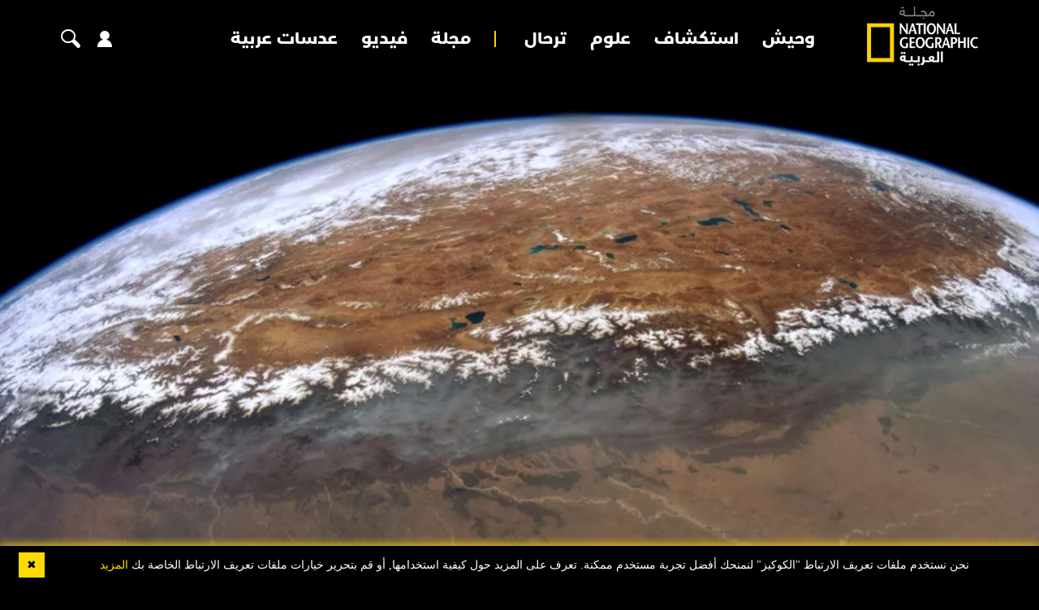

--- FILE ---
content_type: text/html; charset=utf-8
request_url: https://ngalarabiya.com/article/4260259/%D9%85%D8%A7-%D8%AF%D9%88%D8%B1-%D8%A7%D9%84%D8%AC%D8%A8%D8%A7%D9%84-%D8%A7%D9%84%D8%B9%D9%85%D9%84%D8%A7%D9%82%D8%A9-%D9%81%D9%8A-%D8%AA%D8%B7%D9%88%D8%B1-%D9%83%D9%88%D9%83%D8%A8%D9%86%D8%A7
body_size: 19972
content:


<!DOCTYPE html>
<html dir="rtl" lang="ar" data-appmp="50">
<head>
    <title>ما دور الجبال العملاقة في تطور كوكبنا؟ - مجلة ناشيونال جيوغرافيك العربية</title>
    <meta name="HandheldFriendly" content="true">
    <meta name="msapplication-TileColor" content="#ffffff">
    <meta name="msapplication-TileImage" content="/Content/NatGeo/images/favicon/ms-icon-144x144.png">
    <meta name="theme-color" content="#ffffff">

        <script>
        (function (w, d, s, l, i) {
            w[l] = w[l] || []; w[l].push({
                'gtm.start':
                    new Date().getTime(), event: 'gtm.js'
            }); var f = d.getElementsByTagName(s)[0],
                j = d.createElement(s), dl = l != 'dataLayer' ? '&l=' + l : ''; j.async = true; j.src =
                    'https://www.googletagmanager.com/gtm.js?id=' + i + dl; f.parentNode.insertBefore(j, f);
            })(window, document, 'script', 'dataLayer', 'GTM-T3CMF8');
        </script>
        <!-- The core Firebase JS SDK is always required and must be listed first -->
        <script src="https://www.gstatic.com/firebasejs/8.2.5/firebase-app.js"></script>
        <script src="https://www.gstatic.com/firebasejs/8.2.5/firebase-analytics.js"></script>
        <script>
            // Your web app's Firebase configuration
            // For Firebase JS SDK v7.20.0 and later, measurementId is optional
            var firebaseConfig = {
                apiKey: "AIzaSyDlZQu9M9ZSS9fVDcc5C4PSuVaayypGUHw",
                authDomain: "natgeo-d284e.firebaseapp.com",
                databaseURL: "https://natgeo-d284e.firebaseio.com",
                projectId: "natgeo-d284e",
                storageBucket: "natgeo-d284e.appspot.com",
                messagingSenderId: "189308419543",
                appId: "1:189308419543:web:f7601c566d070d3f981f92",
                measurementId: "G-B4NK7JMNV8"
            };
            // Initialize Firebase
            firebase.initializeApp(firebaseConfig);
            firebase.analytics();
        </script>
    <script>
        function logMangoFirebaseEvent(key, params) {
            if (typeof firebase !== 'undefined' && firebase) {
                firebase.analytics().logEvent(key, params);
                console.log('logMangoFirebaseEvent ' + key);
                console.log(params);
            }
        }
    </script>

    


<meta charset="utf-8" />
<meta http-equiv="Content-Type" content="text/html; charset=UTF-8" />
<meta http-equiv="X-UA-Compatible" content="IE=edge,chrome=1" />
<meta name="viewport" content="width=device-width, initial-scale=1, maximum-scale=1, maximum-scale=1">
<meta name="postid" content="4260259" />


<meta name="twitter:card" content="summary_large_image">
    <meta property="og:url" content="https://ngalarabiya.com/article/4260259/ما-دور-الجبال-العملاقة-في-تطور-كوكبنا" />
    <link href="https://ngalarabiya.com/article/4260259/ما-دور-الجبال-العملاقة-في-تطور-كوكبنا" rel="canonical" />
    <meta name="twitter:domain" content="https://ngalarabiya.com/article/4260259/ما-دور-الجبال-العملاقة-في-تطور-كوكبنا" />

    <meta property="section" content="article" />
    <meta property="article:section" content="article" />
    <meta property="article:category" content="فك الشفرة" />
    <meta name="keywords" content="كوكب الأرض,الجبال" />
    <meta property="og:description" content="قد يكون تدمير هذه الجبال القديمة غذى أكبر طفرات التطور في الأرض.

" />
        <meta name="twitter:description" content="قد يكون تدمير هذه الجبال القديمة غذى أكبر طفرات التطور في الأرض.

" />
        <meta name="description" content="قد يكون تدمير هذه الجبال القديمة غذى أكبر طفرات التطور في الأرض.

" />
        <meta property="og:image" content="https://media.ngalarabiya.com/store/archive/image/2022/2/7/5c2a90cc-dbab-471e-ae5b-0415352b3341.png?width=600" />
        <meta property="og:image:width" content="600" />
        <meta property="og:image:height" content="350" />
        <meta itemprop="thumbnail" content="https://media.ngalarabiya.com/store/archive/image/2022/2/7/5c2a90cc-dbab-471e-ae5b-0415352b3341.png?width=600" />
        <meta name="twitter:image" content="https://media.ngalarabiya.com/store/archive/image/2022/2/7/5c2a90cc-dbab-471e-ae5b-0415352b3341.png?width=600" />
        <meta name="author" content="National Geographic Arabia" />
    <meta property="og:type" content="WebSite" />
        <meta property="datepublished" content="2022-02-07T11:04:11Z" />
        <meta property="article:published_time" content="2022-02-07T11:04:11Z" />
    <meta property="terms" content="فك الشفرة,discovery" />
    <meta property="article:category" content="فك الشفرة" />
        <meta property="og:title" content="ما دور الجبال العملاقة في تطور كوكبنا؟ - مجلة ناشيونال جيوغرافيك العربية" />
        <meta name="twitter:title" content="ما دور الجبال العملاقة في تطور كوكبنا؟ - مجلة ناشيونال جيوغرافيك العربية" />



<meta name="twitter:site" content="" />
<meta name="twitter:creator" content="" />

<meta property="og:site_name" content="National Geographic Arabia" />
<meta itemprop="inLanguage" content="ar" />
<meta property="article:author" content="" />
    <meta name="generator" content="Mangopulse" />
    <meta property="article:wordcount" content="66" />

<script type="application/ld+json">{
  "@context": "http://schema.org",
  "@type": "WebPage",
  "name": "ما دور الجبال العملاقة في تطور كوكبنا؟",
  "description": "قد يكون تدمير هذه الجبال القديمة غذى أكبر طفرات التطور في الأرض.\n\n",
  "identifier": "https://ngalarabiya.com/article/4260259/ما-دور-الجبال-العملاقة-في-تطور-كوكبنا",
  "url": "https://ngalarabiya.com/article/4260259/ما-دور-الجبال-العملاقة-في-تطور-كوكبنا",
  "publisher": {
    "@type": "Organization",
    "name": "National Geographic Arabia",
    "logo": {
      "@type": "ImageObject",
      "url": "",
      "height": null,
      "width": null
    }
  }
}</script>
<script type="application/ld+json">{
  "@context": "http://schema.org",
  "@type": "NewsArticle",
  "name": "ما دور الجبال العملاقة في تطور كوكبنا؟",
  "url": "https://ngalarabiya.com/article/4260259/ما-دور-الجبال-العملاقة-في-تطور-كوكبنا",
  "identifier": "https://ngalarabiya.com/article/4260259/ما-دور-الجبال-العملاقة-في-تطور-كوكبنا",
  "headline": "ما دور الجبال العملاقة في تطور كوكبنا؟",
  "description": "قد يكون تدمير هذه الجبال القديمة غذى أكبر طفرات التطور في الأرض.\n\n",
  "thumbnailUrl": "https://media.ngalarabiya.com/store/archive/image/2022/2/7/5c2a90cc-dbab-471e-ae5b-0415352b3341.png",
  "image": {
    "@type": "ImageObject",
    "url": "https://media.ngalarabiya.com/store/archive/image/2022/2/7/5c2a90cc-dbab-471e-ae5b-0415352b3341.png",
    "height": null,
    "width": null
  },
  "datePublished": "2022-02-07T11:04:11Z",
  "dateModified": "2022-02-07T11:04:12Z",
  "publisher": {
    "@type": "Organization",
    "name": "National Geographic Arabia",
    "logo": {
      "@type": "ImageObject",
      "url": "",
      "height": null,
      "width": null
    }
  },
  "author": {
    "@type": "Organization",
    "name": "National Geographic Arabia",
    "logo": null
  },
  "creator": null,
  "inLanguage": "ar",
  "articleSection": "فك الشفرة",
  "keywords": "الجبال,كوكب الأرض",
  "mainEntityOfPage": {
    "@type": "WebPage",
    "@id": "https://ngalarabiya.com/article/4260259/ما-دور-الجبال-العملاقة-في-تطور-كوكبنا"
  }
}</script>


    








<link rel="amphtml" href="https://ngalarabiya.com/amp/article/4260259/ما-دور-الجبال-العملاقة-في-تطور-كوكبنا">
    <link type="image/x-icon" rel="shortcut icon" href="/Content/NatGeo/images/favicon.png" />
    

    

    <link href='https://fonts.googleapis.com/css?family=Lato:400,700' rel='stylesheet' type='text/css' />


    
    <link type="text/css" rel="stylesheet" href="/Content/NatGeo/css/all.min.css?v=1255" />
    
    <link type="text/css" rel="stylesheet" href="/Content/NatGeo/css/owl.theme.default.min.css?v=1255" />
    <link type="text/css" rel="stylesheet" href="/Content/NatGeo/css/styles.css?v=1255" />
    <link type="text/css" rel="stylesheet" href="/Content/NatGeo/css/responsive.css?v=1255" />
    <link type="text/css" rel="stylesheet" href="/Content/NatGeo/css/custom.css?v=1255" />
    

    <script defer type="text/javascript" src="https://z.moatads.com/abudhabiheader270755528037/moatheader.js"></script>
    <script type="text/javascript" src="/Content/NatGeo/js/jquery.min.js?v=1255"></script>
    
    <script src="/Content/NatGeo/js/jquery-ui.js"></script>
    <script src="/Content/shared/js/mangoplayerevents.js"></script>
    <script type="text/javascript">

    var JS_RESOURCES = {
        InfiniteScrollSize: 4,
        PagesPrefix: 'مجلة ناشيونال جيوغرافيك العربية - ',
        FrontUrl: 'https://ngalarabiya.com',
        PostId: '05ec0bda-8804-11ec-b820-281878a4a841',
        CommunityUrl: 'https://engage.ngalarabiya.com/',
        FavoritePageTitle: 'المفضلة',
        MiscFavoritePageTitle: '',
        GoogleMapsApiKey: 'AIzaSyD-NkVhiFXV-PKvylAJEcIRy4e0WN3hoP4',
        FacebookAppId: '',
        TextFormatMsg: 'البريد الإكتروني غير صحيح',
        WrongUsernameOrPassword: 'إسم المستخدم أو كلمة السر خطأ',
        VerifyAccount: 'تأكيد الحساب',
        UserDoesntExist: 'هذا المستخدم غير موجود',
        CheckEmail: 'Check Email',
        WaitThenTry: 'إنتظر ثم جرب',
        Direction: 'rtl',
        ZonesUrl: '/RenderView',
        NewsletterSuccessMsg: 'تم إرسال النشرة الالكترونية',
        NewsletterFailureMsg: 'فشل إرسال النشرة الالكترونية',
        FailureMsg: 'فشلت العملية. الرجاء المحاولة مجددا',
        RequiredFieldsMsg: 'هذه الخانة مطلوبة',
        FacebookURL: '',
        InstagramURL: '',
        
        Delete: 'حذف',
        Report: 'تقرير ',
        Like: 'أغحبني',
        Dislike: 'لا يعجبني',
        PleaseSignIn: 'الرجاء تسجيل الدخول قبل المشاركة',
        PasswordsNotMatching: 'كلمة السر غير مطابقة',
        AwaitingConfirmation: 'الحساب بانتظار التفعيل',
        UsernameExists: 'هذا المستخدم موجود مسبقاً',
        ErrorMessage: 'لقد حصل خطأ',
        IncorrectEmailFormat: 'Incorrect Email Format',
        MissingFieldsMsg: 'Missing Fields Message',
        SomethingWrong: 'حدث خطأ ما ',
        SuccessMessage: 'تسجيل ناجح',
        CommentError: 'خطأ في التعليق',
        LoadMore: 'المزيد',
        NoMoreData: 'لا يوجد المزيد من البيانات',
        Token: 'RuHKUgm1xsjNqGqoR1HB4JHksGPkriei0Lh579AxBy7I6ErjDT8ahtPcJMIE5Z0doGJYfARoWSR-o_nFOIyZxqrqJPM1:HSwGLZpV4zbyblxtuGwqgReVnHiAql6XRM1cMZ7zy_M297NMjtuhDwoT7n2Q8U7U-bfDZWSHnqNGUKEMb4OQte2Coww1',
        SearchEngineURL: 'https://search.ngalarabiya.com',
        LikeEnum: 10,
        DislikeEnum: 20,
        ReportEnum: 30,
        FavEnum: 50,
        PendingStatus: 10,
        FirebaseConfigs : {
  "ApiKey": "",
  "AuthDomain": "",
  "DatabaseUrl": "",
  "ProjectId": "",
  "StorageBucket": "",
  "MessagingSenderId": "",
  "AppId": ""
},
        LazyLoad: false,
        ThanksForParticipating: 'Thanks For Participating',
        PleaseChoose: 'Please Choose',
        MaxVotesReached: 'لقد تجاوزتم العدد المسموح للتصويت	',
        EmailType: '70',
        FillEmptyFields: 'Fill Empty Fields',
        AccountUpdated: 'تم حفظ التغييرات بنجاح',
        AccountUpdateFailed: 'لم يتم تعديل المعلومات, رجاء المحاولة مجددا',
        NoMediaFilesAvailable: 'No Media Files Available',
        WillBeAvailableSoon: 'Will Be Available Soon',
        FillRequiredData: 'Fill Required Data',
        PleaseCheckRecaptcha: 'Please Check Recaptcha',
        ErrorOccurred: 'Error Occurred'
    }
</script>


    
    <script type="text/javascript">
        function loadTrackScript() {
            var cookies = document.cookie.split('; ');
            var editor = false;
            for (var i = 0; i < cookies.length; i++) {
                var parts = cookies[i].split('=');
                if (parts[0] == "octiuser") {
                    editor = true;
                }
            }
            if (true) {

                window.TrackingServer = "//track.ngalarabiya.com/";
                var url = window.TrackingServer + "TrackView/4260259";
                
                $.ajax({
                    type: "Post",
                    url: url,
                    data: "",
                    dataType: "json"
                });
                


            }
        }
        setTimeout(function () {
            loadTrackScript();
        }, 3000);
    </script>



    

<script>
    var signal = {
        "User": {
            "UserId": null,
            "isLoggedIn": false,
            "EmailHash": null,
            "Gender": null,
            "Age": null,
            "Country": ""
        },
        "Content": {
            "ContentCategoryLevel1": "",
            "Subsection": null,
            "Keywords": [],
            "ArticleId": null,
            "ArticleTitle": null,
            "ArticleAuthorName": null,
            "ArticlePublishDate": null,
            "ContentType": "",
            "IsVideo": false,
            "VideoTitle": null,
            "VideoLength": null,
            "SearchTerm": null,
            "Techtype": "Web",
            "Lang": "en"
        },
        "Page": {
            "ChannelLevel1": ""
        }
    };
</script>
    <script type="text/javascript">
        window.MANGO_USER_ID_COOKIE = 'mango_uid2';
        window.MANGO_USER_LOCATION_COOKIE = 'mango_loc';

        function getCHParameterByName(name, url = window.location.href) {
            name = name.replace(/[\[\]]/g, '\\$&');
            var regex = new RegExp('[?&]' + name + '(=([^&#]*)|&|#|$)'),
                results = regex.exec(url);
            if (!results) return null;
            if (!results[2]) return '';
            return decodeURIComponent(results[2].replace(/\+/g, ' '));
        }

        function readUserCookie(name) {
            var values = document.cookie.split('; ');
            var cookies = {};

            for (var i = values.length - 1; i >= 0; i--) {
                var value = values[i].split('=');
                cookies[value[0]] = value[1];
            }

            return cookies[name];
        }

        //function playerSegsPerm() {
        //    var playerSegsPerm = JSON.parse(localStorage._pdfps || '[]').slice(0, 250).join(',');
        //    return playerSegsPerm;
        //}

        var dl = {
  "User": {
    "UserId": null,
    "Country": null
  },
  "Content": {
    "Topic": "استكشاف",
    "sTopic": [
      "فك الشفرة"
    ],
    "Keywords": [
      "الجبال",
      "كوكب الأرض"
    ],
    "ArticleId": "05ec0bda-8804-11ec-b820-281878a4a841",
    "ArticleTitle": "ما دور الجبال العملاقة في تطور كوكبنا؟",
    "ArticleAuthorName": "National Geographic Arabia",
    "ArticlePublishDate": "2022-02-07T15:04:11+04:00",
    "ContentType": "Image",
    "PostType": "article",
    "SearchTerm": null,
    "Platform": "web",
    "isVideo": false,
    "TurnOffVideoAds": false,
    "show_ID": null,
    "show_name": null
  },
  "Page": {
    "ChannelLevel1": "Discovery"
  }
};
        dl.User = {};
        dl.User.UserId = readUserCookie(MANGO_USER_ID_COOKIE);
        dl.User.Country = readUserCookie(MANGO_USER_LOCATION_COOKIE);
        var mviParam = getCHParameterByName("mvi");
        var searchParam = getCHParameterByName("q");


        dl.Content = dl.Content || {};

        if (mviParam) {
            dl.Content.ArticleId = mviParam;
        }

        if (searchParam) {
            dl.Content.SearchTerm = searchParam;
        }

        dl.Content.Lang = "ar";

        signal = dl;
        var postSignals = {}; // signals dictionary

        postSignals['4260259'] = signal;

    

             

        //permutive video mangomolo
        custom_ads = {}
        var contentRecord = dl.Content;
        var description_url = window.location.href;
        var adId = '/5730/ngalarabiya';
        var articleid = contentRecord.ArticleId;
        var topic = contentRecord.Topic;
        var stopic = contentRecord.sTopic;
        var platform = contentRecord.Platform;
        var posttype = contentRecord.PostType;
        var keywords = contentRecord.Keywords;
        var show_ID = contentRecord.show_ID;
        var show_name = contentRecord.show_name;
        //var permutiveKey = playerSegsPerm();
        var season = '';
        var episode = '';
        var genre = '';
        var SearchTerm = contentRecord.SearchTerm;
        var correlator = (new Date()).getTime();


        var cust_params = 'ArticleAuthorName=' + contentRecord.ArticleAuthorName +
            '&ArticleId=' + contentRecord.ArticleId +
            '&ArticlePublishDate=' + contentRecord.ArticlePublishDate +
            '&ArticleTitle=' + contentRecord.ArticleTitle +
            '&ContentType=' + contentRecord.ContentType +
            '&keywords=' + keywords +
            '&Platform=' + platform +
            '&PostType=' + posttype +
            '&SearchTerm=' + SearchTerm +
            '&Topic=' + topic +
            '&genre=' + genre ;


        var adsurl =
            'https://pubads.g.doubleclick.net/gampad/ads?iu=' + adId +
            '&description_url=' + description_url +
            '&tfcd=0&npa=0&sz=300x250%7C300x600%7C320x50%7C640x360%7C728x90%7C970x250&min_ad_duration=5000&max_ad_duration=30000&gdfp_req=1&output=vast&unviewed_position_start=1&env=vp&impl=s&correlator=' + correlator +
            '&cust_params=' + encodeURIComponent(cust_params);

        //console.log(adsurl);
        var base64AdsUrl = btoa(adsurl);

        window.MANGOMOLO_CUSTOM_ADS_URL = '&custom_ads=' + base64AdsUrl;

        console.log(window.MANGOMOLO_CUSTOM_ADS_URL);

        window.MANGOMOLO_VIDEO_ADS_ENV = 'v1';


        document.addEventListener("removeNative", function () {
            console.log('removeNative');
            var slot = $("#GPT_NATIVE");
            var isEmpty = true;
            
            if (slot.parents(".slick-track").length) {
                var slider = slot.parents(".slick-initialized.slick-slider");
                if (slider.length !== 0) {
                    if (isEmpty) {
                        try {
                            $.each(slider[0].slick.$slides, function (index, slide) {
                                if (slide.classList.contains('ad-wrapper-native'))
                                    slider[0].slick.removeSlide(index);
                            });
                        } catch (err) {
                            slot.parents(".blocks-grid-col.ad-wrapper").remove();
                            console.log(err);
                        }
                    }
                }
            } else if (isEmpty && slot.parents(".blocks-grid-col.ad-wrapper").length) {
                slot.parents(".blocks-grid-col.ad-wrapper").remove();
            }

            
            var slot2 = $("#NativeHomepage");
            if (isEmpty && slot2.parents(".kd-row").length) {
                slot2.remove();
            }

            var slot3 = $("#NativeArticle");
            if (isEmpty && slot3.parents(".kd-row").length) {
                slot3.remove();
            }
        });
    </script>
    <style>
        #GPT_LB, #GPT_LB1, #GPT_LB2, #GPT_LB3, #GPT_LB4, #GPT_LB5, #GPT_LB6, #GPT_LB7, #gpt_leaderboard_billboard, #gpt_2ndleaderboard-billboard {
            min-height: 90px;
        }

        #gpt_2ndleaderboard-billboard {
            min-height: 100px;
        }

        #GPT_MPU, #gpt_mpu, #gpt_half_page {
            min-height: 250px;
        }

        @media only screen and (max-width: 768px) {
            #GPT_LB, #GPT_LB, #GPT_LB1, #GPT_LB2, #GPT_LB3, #GPT_LB4, #GPT_LB5, #GPT_LB6, #GPT_LB7, #gpt_leaderboard_billboard {
                min-height: 100px;
            }
        }

        @media only screen and (min-width: 768px) {
            #gpt_2ndleaderboard-billboard, #gpt_leaderboard_billboard {
                min-height: 90px;
            }
        }

        #GPT_MPU_MobileOnly {
            min-height: 250px;
        }
    </style>

    


    
    <script defer id="gpt" src="//securepubads.g.doubleclick.net/tag/js/gpt.js"></script>


    
    <!-- Google Tag Manager -->
    
    <!-- End Google Tag Manager -->
    
    <script type="text/javascript">

    var JS_RESOURCES = {
        InfiniteScrollSize: 4,
        PagesPrefix: 'مجلة ناشيونال جيوغرافيك العربية - ',
        FrontUrl: 'https://ngalarabiya.com',
        PostId: '05ec0bda-8804-11ec-b820-281878a4a841',
        CommunityUrl: 'https://engage.ngalarabiya.com/',
        FavoritePageTitle: 'المفضلة',
        MiscFavoritePageTitle: '',
        GoogleMapsApiKey: 'AIzaSyD-NkVhiFXV-PKvylAJEcIRy4e0WN3hoP4',
        FacebookAppId: '',
        TextFormatMsg: 'البريد الإكتروني غير صحيح',
        WrongUsernameOrPassword: 'إسم المستخدم أو كلمة السر خطأ',
        VerifyAccount: 'تأكيد الحساب',
        UserDoesntExist: 'هذا المستخدم غير موجود',
        CheckEmail: 'Check Email',
        WaitThenTry: 'إنتظر ثم جرب',
        Direction: 'rtl',
        ZonesUrl: '/RenderView',
        NewsletterSuccessMsg: 'تم إرسال النشرة الالكترونية',
        NewsletterFailureMsg: 'فشل إرسال النشرة الالكترونية',
        FailureMsg: 'فشلت العملية. الرجاء المحاولة مجددا',
        RequiredFieldsMsg: 'هذه الخانة مطلوبة',
        FacebookURL: '',
        InstagramURL: '',
        
        Delete: 'حذف',
        Report: 'تقرير ',
        Like: 'أغحبني',
        Dislike: 'لا يعجبني',
        PleaseSignIn: 'الرجاء تسجيل الدخول قبل المشاركة',
        PasswordsNotMatching: 'كلمة السر غير مطابقة',
        AwaitingConfirmation: 'الحساب بانتظار التفعيل',
        UsernameExists: 'هذا المستخدم موجود مسبقاً',
        ErrorMessage: 'لقد حصل خطأ',
        IncorrectEmailFormat: 'Incorrect Email Format',
        MissingFieldsMsg: 'Missing Fields Message',
        SomethingWrong: 'حدث خطأ ما ',
        SuccessMessage: 'تسجيل ناجح',
        CommentError: 'خطأ في التعليق',
        LoadMore: 'المزيد',
        NoMoreData: 'لا يوجد المزيد من البيانات',
        Token: '8ZyIEz1ppcuAli5rZ3yPYV98jmDFKvHJB18jybIr3r0sffjokaYcBzbNJyFYUx5BywbNEu5S6UtxZ8z8UatQdq5fm2Y1:KkbCMiFnGk-XZxcw1ee5Wq6e9lKvKS4UNHE9_PcpLYt3NGoUVHO7kfnWRRBXXdgv6Fj3fUUsY1_RE7y4-3niOPw6v9U1',
        SearchEngineURL: 'https://search.ngalarabiya.com',
        LikeEnum: 10,
        DislikeEnum: 20,
        ReportEnum: 30,
        FavEnum: 50,
        PendingStatus: 10,
        FirebaseConfigs : {
  "ApiKey": "",
  "AuthDomain": "",
  "DatabaseUrl": "",
  "ProjectId": "",
  "StorageBucket": "",
  "MessagingSenderId": "",
  "AppId": ""
},
        LazyLoad: false,
        ThanksForParticipating: 'Thanks For Participating',
        PleaseChoose: 'Please Choose',
        MaxVotesReached: 'لقد تجاوزتم العدد المسموح للتصويت	',
        EmailType: '70',
        FillEmptyFields: 'Fill Empty Fields',
        AccountUpdated: 'تم حفظ التغييرات بنجاح',
        AccountUpdateFailed: 'لم يتم تعديل المعلومات, رجاء المحاولة مجددا',
        NoMediaFilesAvailable: 'No Media Files Available',
        WillBeAvailableSoon: 'Will Be Available Soon',
        FillRequiredData: 'Fill Required Data',
        PleaseCheckRecaptcha: 'Please Check Recaptcha',
        ErrorOccurred: 'Error Occurred'
    }
</script>


    <link rel="preconnect" href="https://tags.crwdcntrl.net">
<link rel="preconnect" href="https://bcp.crwdcntrl.net">
<link rel="preconnect" href="https://c.ltmsphrcl.net">
<link rel="dns-prefetch" href="https://tags.crwdcntrl.net">
<link rel="dns-prefetch" href="https://bcp.crwdcntrl.net">
<link rel="dns-prefetch" href="https://c.ltmsphrcl.net">

<link rel="preconnect" href="https://bcp.st.crwdcntrl.net">
<link rel="dns-prefetch" href="https://bcp.st.crwdcntrl.net">
<link rel="preconnect" href="https://c.st.ltmsphrcl.net">
<link rel="dns-prefetch" href="https://c.st.ltmsphrcl.net">
<script>
    ! function () {
        var lotameClientId = '16961';
        var lotameTagInput = {
            data: {},
            config: {
                clientId: Number(lotameClientId)
            }
        };

        // Lotame initialization
        var lotameConfig = lotameTagInput.config || {};
        var namespace = window['lotame_' + lotameConfig.clientId] = {};
        namespace.config = lotameConfig;
        namespace.data = lotameTagInput.data || {};
        namespace.cmd = namespace.cmd || [];
    }();
</script>

<script async src="https://tags.crwdcntrl.net/lt/c/16961/lt.min.js"></script>

</head>

<body class="">

    <div id="wrapper">
        


        

<header class="header d-inline-block w-100 position-relative">
    <div class="container">
        <div class="row align-items-center">
            <div class="header-logo-block">
                <a href="/" class="logo d-inline-block">
                    <img src="/Content/NatGeo/images/logo.png">
                </a>
            </div>
            
<div class="navbar">
    <nav class="navs">
        

<div class="slide-icons">
    <ul>
            <li>
                <a href="https://twitter.com/NatGeoMagArab" target="_blank"><i class="fab fa-twitter"></i></a>
            </li>
            <li>
                <a href="https://www.facebook.com/NatGeoMagArab/" target="_blank"><i class="fab fa-facebook-f"></i></a>
            </li>
            <li>
                <a href="https://www.instagram.com/NatGeoMagArab/" target="_blank"><i class="fab fa-instagram"></i></a>
            </li>
            <li>
                <a href="https://www.youtube.com/channel/UCcvdTIhyPmS3UWziv4_ES6g" target="_blank"><i class="fab fa-youtube"></i></a>
            </li>
    </ul>
</div>

        <ul class="navbar-nav">
                <li>
                    <a href="/category/animal" class="nav-link">وحيش</a>
                </li>
                <li>
                    <a href="/category/discovery" class="nav-link">استكشاف</a>
                </li>
                <li>
                    <a href="/category/science" class="nav-link">علوم</a>
                </li>
                <li>
                    <a href="/category/travel" class="nav-link">ترحال</a>
                </li>
                <li>
                    <a href="/issues/jan-2026" class="nav-link">مجلة</a>
                </li>
                <li>
                    <a href="/video" class="nav-link">فيديو</a>
                </li>
                <li>
                    <a href="/photo" class="nav-link">عدسات عربية</a>
                </li>
        </ul>
        <div class="mobile-login">
            <a class="signin" href="/login">
                تسجيل الدخول
            </a>
            <a class="creat-account" href="/register">
                إنشاء حساب جديد
            </a>
        </div>
    </nav>
</div>
            <div class="search-user-icon">
                <ul>
                    <li>
                        <button type="button" id="toggler"><i class="fa fa-bars"></i></button>
                    </li>
                    <li>
                        

<div id="community_user" >
    <a href="/Login" id="showLoginIcon"><i class="fas fa-user"></i></a>
    <div class="user-login" id="showProfileIcon" style="display:none">
        <a href="/account" id="personDisplayName"></a>
        <a href="/account" class="user-img">
            <img src="/Content/NatGeo/images/Male.png" >
        </a>
    </div>
</div>                      
                    </li>
                    <li>
                        
<a href="javascript:void(0)" class="search-popup-click"><i class="fas fa-search"></i></a>

<div class="octiSearch">
    <div class="search-popup">
        <div class="search-section pt-5 grey-bg">
            <div class="container">
                <div class="close-popup text-left">
                    <a href="javascript:void(0)"> إغلاق  <i class="fas fa-times"></i></a>
                </div>
                <div class="sec-hading text-center">
                    <h2 class="text-center">بحث  </h2>
                </div>

                <div class="login-box">
                    <form class="form search-form" action="/search" method="get">
                        <div class="form-row">
                            <input type="text" name="q" placeholder="اكتب كلمة البحث هنا">
                            <button type="submit" href="/search" class="search-btn">
                                <i class="fas fa-search"></i>
                            </button>
                        </div>
                    </form>
                </div>
            </div>
        </div>
    </div>
</div>                   
                    </li>
                </ul>
            </div>
        </div>
    </div>
</header>









    <section class="article-section pt-5">
        <div class="art-banner">
                <img data-src="https://media.ngalarabiya.com/store/archive/image/2022/2/7/5c2a90cc-dbab-471e-ae5b-0415352b3341.png?format=jpg&preset=w1400" alt="ما دور الجبال العملاقة في تطور كوكبنا؟" class=" lozad" />
                    <div class="art-info">
                        <div class="container">
                            <p>
                                <strong>
                                     كان النطاق القديم للجبال العملاقة أطول بثلاث مرات من جبال الهيمالايا. الصورة:  Don Pettit/ NASA
                                </strong>
                            </p>
                        </div>
                    </div>

            
        </div>
    </section>


<section class="article-content white-bg" style="padding-bottom: 0">
    <div class="container">
        <div class="art-info">
            
            
                <div class="adv-section">
                    <div class="container">
                        




    <div class="ad-div nocontent advertisement">
        <div id="d3039efa-ef78-4b8c-a16d-2c6455c575fa" class="ad-inner">
            <div id="gpt_leaderboard_billboard"></div>
        </div>
    </div>

                    </div>
                </div>
        </div>
    </div>
</section>


<section class="article-content white-bg" style="padding-top: 0">
    <div class="container">
        <div class="art-info">
            <ul class="two-data">
                    <li>
                        <a href="/category/discovery"><strong>استكشاف </strong></a>
                    </li>
                                    <li>
                        <a href="/category/فك الشفرة">فك الشفرة</a>
                    </li>
            </ul>

            <h1>
                ما دور الجبال العملاقة في تطور كوكبنا؟
            </h1>
            <p class="sub-text">
                قد يكون تدمير هذه الجبال القديمة غذى أكبر طفرات التطور في الأرض.


            </p>
        </div>
            <div class="adv-section side-bar">
                <div class="container">
                    




    <div class="ad-div nocontent advertisement">
        <div id="b360b9d1-03a4-4142-a2e8-c88bf9085c66" class="ad-inner">
            <div id='gpt_mpu'> </div>
        </div>
    </div>

                </div>
            </div>

        <div class="write-by">






                <p class="date" style="margin-top:0px"> 7 فبراير 2022 </p>

            <div class="full-text-content">
                <p style="text-align: justify;"><strong>لعبت سلاسل الجبال الضخمة شاهقة الارتفاع دورًا كبيرًا في ازدهار الحياة على الأرض وتقسيم القارات القديمة العظمى إلى قسمين، وفقًا لدراسة جديدة.</strong></p>
<p style="text-align: justify;">يقول "زيي تشو" المؤلف الرئيس للدراسة، في بيان: "لا يوجد شيء مثل هذين الجبلين الفائقين اليوم، إذ لا يتعلق الأمر بارتفاعهم فقط، إذا كنت تستطيع تخيل تكرار 2400 كم ثلاث أو أربع مرات، فستحصل على فكرة عن المقياس." إذ كانت قمم ما قبل التاريخ هذه أكثر من مجرد مشهد رائع. وفقًا للبحث الجديد، الذي نُشر في مجلة "Earth and Planetary Science Letters"، لذا فإن تشكيل وتدمير هذين النطاقين العملاقين ربما يكون سببًا في حدوث أكبر فترات ازدهار تطوري في تاريخ كوكبنا،وهي أول ظهور للخلايا المعقدة منذ ما يقرب من 2 مليار سنة، والانفجار الكمبري للحياة البحرية منذ 541 مليون سنة.</p>
<blockquote>
<h2 style="text-align: justify;">يشير الباحثون إلى أن تآكل هذه السلاسل الجبلية الهائلة، قد تسببت في إلقاء كميات هائلة من العناصر الغذائية في البحر، مما أدى إلى تسريع إنتاج الطاقة وشحن التطور</h2>
</blockquote>
<p style="text-align: justify;">ترتفع الجبال عندما تصطدم الصفائح التكتونية دائمة التغير للأرض بكتلتين أرضيتين معًا، ما يدفع الصخور السطحية إلى ارتفاعات شاهقة. كذلك يمكن أن تنمو الجبال لمئات الملايين من السنين أو أكثر - ولكن حتى أعلى النطاقات تولد مع تاريخ انتهاء الصلاحية، حيث يبدأ التآكل الناجم عن الرياح والمياه والقوى الأخرى على الفور في تقليص تلك القمم.</p>
<p style="text-align: justify;">يمكن للعلماء تجميع تاريخ جبال الأرض من خلال دراسة المعادن التي تتركها تلك القمم وراءها في قشرة الكوكب. بلورات الزركون، على سبيل المثال، تتشكل تحت ضغط عالٍ عميقًا تحت سلاسل الجبال الثقيلة، ويمكنها البقاء على قيد الحياة في الصخور لفترة طويلة بعد اختفاء الجبال الأم. كما يُمكن أن يكشف التركيب الأولي الدقيق لكل حبة زركون عن الظروف في القشرة متى وأين تتشكل تلك البلورات.</p>
<p style="text-align: justify;">في الدراسة الجديدة، قام الباحثون بفحص الزركون بكميات منخفضة من اللوتيتيوم - وهو عنصر أرضي نادر يتشكل فقط عند قاعدة الجبال العالية. وكشفت البيانات عن ارتفاعين من تكوين الجبال العملاقة في تاريخ الأرض - واحدة استمرت من 2 مليار إلى 1.8 مليار سنة مضت، والثانية استمرت من 650 مليون إلى 500 مليون سنة مضت. وقد ألمحت الدراسات السابقة إلى وجود هذا النطاق الملحمي الثاني - المعروف باسم جبل "ترانسغوندوانان" الخارق، لأنه عبر شبه القارة الشاسعة في جوندوانا (قارة عملاقة واحدة تحتوي على كتل اليابسة في إفريقيا الحديثة وأميركا الجنوبية وأستراليا والقارة القطبية الجنوبية والهندية وشبه الجزيرة العربية). ومع ذلك، فإن الجبل الفائق الأقدم - الذي يُطلق عليه اسم "نونا" العملاق، لم يتم اكتشافه من قبل من قبل.</p>
<blockquote>
<h2 style="text-align: justify;">هذه الدراسة تؤكد أن الطفرات البيولوجية الأكثر إنتاجية على كوكبنا حدثت في ظلال بعض الجبال الضخمة</h2>
</blockquote>
<p style="text-align: justify;">أظهر توزيع بلورات الزركون أن هذين الجبلين الفائقين القديمين كانا هائلين - من المحتمل أن يمتد طولهما أكثر من 8000 كيلومتر، أي نحو ضعف المسافة من فلوريدا إلى كاليفورنيا. ويقول الباحثون إنه مع تآكل كلا الجبلين، فقد ألقيت كميات هائلة من العناصر الغذائية مثل الحديد والفوسفور في البحر من خلال دورة المياه. حيث يُمكن لهذه العناصر الغذائية أن تسرع بشكل كبير الدورات البيولوجية في المحيط، ما يدفع التطور إلى تعقيد أكبر. بالإضافة إلى انتشار هذه المغذيات، قد تكون الجبال المتآكلة قد أطلقت أيضًا الأوكسجين في الغلاف الجوي، ما جعل الأرض أكثر ملاءمة للحياة المعقدة. على سبيل المثال، يتزامن تكوين جبل "نونا" الفائق مع ظهور أول خلايا حقيقية النواة على الأرض - خلايا تحتوي على نواة تطورت في النهاية إلى نباتات وحيوانات وفطريات. في هذه الأثناء، كان من الممكن أن يتآكل جبل "ترانسغندوان" العملاق تمامًا كما تكشفت طفرة تطورية أخرى في بحار الأرض. يوضح&nbsp;"تشو": "يتزامن جبل ترانسغوندوانان الفائق مع ظهور أول حيوانات كبيرة قبل 575 مليون سنة والانفجار الكمبري بعد 45 مليون سنة، عندما ظهرت معظم مجموعات الحيوانات في السجل الأحفوري".</p>
<p style="text-align: justify;">في البحث الأخير أكد الفريق أيضًا الدراسات السابقة التي وجدت أن تكوين الجبال توقف على الأرض منذ نحو 1.7 مليار إلى 750 مليون سنة. إذ يشير علماء الجيولوجيا إلى هذه الفترة باسم "المليار الممل"، لأن الحياة في بحار الأرض على ما يبدو توقفت عن التطور (أو على الأقل تطورت ببطء) إذ يفترض بعض العلماء أن الافتقار إلى تكوين جبلي جديد ربما منع مغذيات جديدة من التسرب إلى المحيطات خلال هذا الوقت، ما أدى إلى تجويع الكائنات البحرية ووقف تطورها.</p>
<p style="text-align: justify;"><strong>المصدر: &nbsp;livescience</strong></p>
<script type="text/javascript">

    function loadContent() {
        var id = readCookie('n'), key = readCookie('e');
        var loggedin = id || key;
        if (!loggedin) return;


        $.ajax({
            type: 'GET',
            url: '/Details/4260259',

            success: function (response) {
                if (response.Description)
                    $(".free-content").replaceWith("<div class='full-contnet'>" + response.Description + "</div>");
                $(".full-contnet").fadeIn();
                $(".subscribe-notes").fadeOut();

            },
            error: function(response) {
                console.log(response);
            }
        });
    }


</script>
            </div>

            

<div class="share-topic">
    <p>شارك الموضوع  :</p>
    <ul data-title="ما دور الجبال العملاقة في تطور كوكبنا؟" data-url="https://ngarabia.com/HsHr" data-postid="4260259"> 
        <li>
            <a href="javascript:void(0)" data-network="twitter" class="twitter"></a>
        </li>
        <li>
            <a href="javascript:void(0)" data-network="facebook" class="facebook"></a>
        </li>
        <li>
            <a href="javascript:void(0)" data-network="whatsapp" class="whatsapp"></a>
        </li>
        <li>
            <a href="javascript:void(0)" data-network="link" class="link" data-title="تم نسخ الرابط"></a>
        </li>
    </ul>
</div>


                <ul class="tags">
                        <li><a href="/tags/الجبال">الجبال</a></li>
                        <li><a href="/tags/كوكب الأرض">كوكب الأرض</a></li>
                </ul>
        </div>
    </div>
</section>

    <section id="" class="related-top white-bg " >
            <div class="container">







<h2 class="line-title"> موضوعات ذات صلة </h2>
            <script type="text/javascript">
                window.NATIVE_ADS = window.NATIVE_ADS || [];
                window.NATIVE_ADS.push({
                    BodyScript: "PGRpdiBpZD0nZ3B0LW5hdGl2ZV9hZCc+PC9kaXY+",
                    HeadScript: "",
                    Container: "native-ad-container-4664648",
                    ItemClass: "col-4",
                    Position: 1
                });
            </script>


    <div class="row wrap-row datalist" id="native-ad-container-4664648">
        

    <div class="col-4 col-6 sm-col-100">
        <div class="animal-common-box">
            <div class="animal-common-box-image">
                <a href="/article/4633795/إنـاث-تحكم-عالم-السراقيط">
                    




        <img data-src="https://media.ngalarabiya.com/store/archive/image/2025/12/30/2a1de6d3-0874-4b6b-8ca0-a154ff01f81e/2.jpg?format=jpg&v=1&preset=w350" alt="إنـاث تحكم عالم السراقيط" class=" lozad" />

                </a>
            </div>
            <div class="animal-common-box-info">
                <p class="top-line-title-type">
                                    </p>
                    <h2><a href="/article/4633795/إنـاث-تحكم-عالم-السراقيط">إنـاث تحكم عالم السراقيط</a></h2>
                <ul class="slide-folow-bar">
                    <li>
                        <a class="read" href="/article/4633795/إنـاث-تحكم-عالم-السراقيط">اقرأ </a>
                    </li>
                </ul>
            </div>
        </div>
    </div>
    <div class="col-4 col-6 sm-col-100">
        <div class="animal-common-box">
            <div class="animal-common-box-image">
                <a href="/article/4633796/لنتعلــم-من-الكــوارث----لا-مجال-للعودة">
                    




        <img data-src="https://media.ngalarabiya.com/store/archive/image/2025/12/30/8e29034f-dbb9-4b83-854e-05d97ba90a86/2.jpg?format=jpg&v=1&preset=w350" alt="لنتعلّــم من الكــوارث  |  &quot;لا مجال للعودة&quot;" class=" lozad" />

                </a>
            </div>
            <div class="animal-common-box-info">
                <p class="top-line-title-type">
                                    </p>
                    <h2><a href="/article/4633796/لنتعلــم-من-الكــوارث----لا-مجال-للعودة">لنتعلّــم من الكــوارث  |  &quot;لا مجال للعودة&quot;</a></h2>
                <ul class="slide-folow-bar">
                    <li>
                        <a class="read" href="/article/4633796/لنتعلــم-من-الكــوارث----لا-مجال-للعودة">اقرأ </a>
                    </li>
                </ul>
            </div>
        </div>
    </div>
    <div class="col-4 col-6 sm-col-100">
        <div class="animal-common-box">
            <div class="animal-common-box-image">
                <a href="/article/4633803/هكذا-ينشأ-درب-التنزه-المثـالي">
                    




        <img data-src="https://media.ngalarabiya.com/store/archive/image/2025/12/30/44a039a4-1664-406e-b96f-e34d29d6e1c5/2.jpg?format=jpg&v=1&preset=w350" alt="هكذا يُنَشأُ درب التنزه المثـالي" class=" lozad" />

                </a>
            </div>
            <div class="animal-common-box-info">
                <p class="top-line-title-type">
                                    </p>
                    <h2><a href="/article/4633803/هكذا-ينشأ-درب-التنزه-المثـالي">هكذا يُنَشأُ درب التنزه المثـالي</a></h2>
                <ul class="slide-folow-bar">
                    <li>
                        <a class="read" href="/article/4633803/هكذا-ينشأ-درب-التنزه-المثـالي">اقرأ </a>
                    </li>
                </ul>
            </div>
        </div>
    </div>

    </div>
            </div>
    </section>
    <section id="" class="artical-animal-section " >
            <div class="container">







<h2 class="line-title center">فك الشفرة </h2>        <div class="video-detail-section">

            <div class="video-img-description">
                <a href="/article/4627304/غيـــبون-يؤدي-رقصة-روبـــوت" class="img-wrap">
                    




        <img data-src="https://media.ngalarabiya.com/store/archive/image/2025/12/4/34d9c86b-48e7-4af5-a42f-4e28476c5e83.jpg?format=jpg&v=1&preset=w1200" alt="غيـــبون يؤدي&#160;رقصة روبـــوت" class=" lozad" />

                </a>
                <div class="video-description">
                    <div class="two-data">
                                    <a href="/category/discovery">استكشاف</a>
                                <a href="/category/فك الشفرة">فك الشفرة</a>
                                            </div>
                        <h2><a href="/article/4627304/غيـــبون-يؤدي-رقصة-روبـــوت">غيـــبون يؤدي&#160;رقصة روبـــوت</a></h2>
                                            <p>فكّ شفرة الحركات الغريبة لقِرَدَة آسيا الراقصة</p>
                    <ul class="slide-folow-bar">
                        <li>
                            <a class="read" href="/article/4627304/غيـــبون-يؤدي-رقصة-روبـــوت">اقرأ </a>
                        </li>
                    </ul>
                </div>
            </div>
        </div>

        <div class="row wrap-row datalist">
            
    <div class="col-6 sm-col-100">
        <div class="common-design-box">
            <a href="/article/4426636/طاقة-خارقة" class="section-image">
                




        <img data-src="https://media.ngalarabiya.com/store/archive/image/2023/9/4/e5635833-3037-45af-b316-fd451fef675f.jpg?format=jpg&v=1&preset=w550" alt="طاقة خارقة" class=" lozad" />

            </a>
            <div class="common-info">
                    <p class="top-line-title-type">
                                <a href="/category/discovery">استكشاف</a>
                                                    <a href="/category/فك الشفرة"><span class="text-color-b3">فك الشفرة</span></a>
                                            </p>

                    <h2>
                        <a href="/article/4426636/طاقة-خارقة">
                            <span>طاقة خارقة</span>
                        </a>
                    </h2>
                                    <p class="text">يمكن أن ينتج الاندماج النووي طاقة وفيرة من دون تأجيج حدة التغيرات المناخية. وتبشر تجربة عملاقة باختبار هذه الفكرة على نحو غير مسبوق.</p>
            </div>
            <div class="common-info-bar">
                <div>
                    <ul>
                        <li>
                            <a class="read" href="/article/4426636/طاقة-خارقة">اقرأ </a>
                        </li>
                    </ul>
                </div>

                    <div class="follow">
                    </div>

            </div>
        </div>
    </div>
    <div class="col-6 sm-col-100">
        <div class="common-design-box">
            <a href="/article/4356443/ظلمة-جذابة" class="section-image">
                




        <img data-src="https://media.ngalarabiya.com/store/archive/image/2023/2/27/6b318ea9-da8c-4fbd-a8df-56f343250087.jpg?format=jpg&v=1&preset=w550" alt="ظلمة جذابة" class=" lozad" />

            </a>
            <div class="common-info">
                    <p class="top-line-title-type">
                                <a href="/category/discovery">استكشاف</a>
                                                    <a href="/category/فك الشفرة"><span class="text-color-b3">فك الشفرة</span></a>
                                            </p>

                    <h2>
                        <a href="/article/4356443/ظلمة-جذابة">
                            <span>ظلمة جذابة</span>
                        </a>
                    </h2>
                                    <p class="text">يبدو أن الزراعة المكثفة التي تضخ إنتاجها في السوق المزدهر لصناعة مشروبات &quot;التكيلا&quot; و&quot;الميسكال&quot; باتت تهدد نباتات الأغاف والخفافيش.</p>
            </div>
            <div class="common-info-bar">
                <div>
                    <ul>
                        <li>
                            <a class="read" href="/article/4356443/ظلمة-جذابة">اقرأ </a>
                        </li>
                    </ul>
                </div>

                    <div class="follow">
                    </div>

            </div>
        </div>
    </div>



        </div>

    <div class="row">
        <div class="col-12">
            <div class="pluse-icon-text text-left mt-0" style="text-align:left">
                <a href="/category/فك الشفرة">المزيد من الموضوعات</a>
            </div>
        </div>
    </div>
            </div>
    </section>
        

<footer class="footer d-inline-block w-100 position-relative">
    <div class="footer-top-arrow">
        <div class="container">
            <div class="row justify-content-center">
                <div class="col-12 text-center">
                    <div class="backtotop-arrow-block">
                        <a href="#0" id="toTop" class="back-to-top"><i class="fas fa-chevron-up"></i></a>
                    </div>
                </div>
            </div>
        </div>
    </div>
    <div class="footer-midle">
        <div class="container">
          

<div class="row justify-content-between wrap-row">
    <div class="col-3-5">
        <div class="footer-block b-font">
            <ul>
                    <li>
                        <a href="/category/animal">وحيش</a>
                    </li>
                    <li>
                        <a href="/category/discovery">استكشاف</a>
                    </li>
                    <li>
                        <a href="/category/science">علوم</a>
                    </li>
                    <li>
                        <a href="/category/travel">ترحال</a>
                    </li>
            </ul>
        </div>
    </div>
    <div class="col-3-5">
        <div class="footer-block b-font">
            <ul>
                    <li>
                        <a href="/video">فيديو</a>
                    </li>
                    <li>
                        <a href="/photo">عدسات عربية</a>
                    </li>
            </ul>
        </div>
    </div>

            <div class="col-3-5">
                <div class="footer-block">
                    <h3>+ المجلة</h3>
                    <ul>
                            <li>
                                <a href="/clarifications">تنويه وتصويب</a>
                            </li>
                            <li>
                                <a href="/distribution">الموزعون</a>
                            </li>
                            <li>
                                <a href="/contact-us">اتصل بنا</a>
                            </li>
                    </ul>
                </div>
            </div>
            <div class="col-3-5">
                <div class="footer-block">
                    <h3>+ من نحن</h3>
                    <ul>
                            <li>
                                <a href="/about-us">عن المجلة</a>
                            </li>
                            <li>
                                <a href="/staff">فريق المجلة</a>
                            </li>
                            <li>
                                <a href="/event">الفعاليات والأنشطة</a>
                            </li>
                            <li>
                                <a href="/terms-and-conditions">الشروط والأحكام</a>
                            </li>
                            <li>
                                <a href="/privacy-policy">سياسة الخصوصية</a>
                            </li>
                    </ul>
                </div>
            </div>
            <div class="col-3-5">
                <div class="footer-block">
                    <h3>+ انضم إلينا</h3>
                    <ul>
                            <li>
                                <a href="/register">تسجيل عضو جديد</a>
                            </li>
                            <li>
                                <a href="/login">تسجيل الدخول</a>
                            </li>
                    </ul>
                </div>
            </div>

    <div class="col-3-5 first-footer-block">
        <div class="footer-block text-left">
            

<div class="footer-icon">
    <ul>
            <li>
                <a href="https://twitter.com/NatGeoMagArab"><i class="fab fa-twitter"></i></a>
            </li>
            <li>
                <a href="https://www.facebook.com/NatGeoMagArab/"><i class="fab fa-facebook-f"></i></a>
            </li>
            <li>
                <a href="https://www.instagram.com/NatGeoMagArab/"><i class="fab fa-instagram"></i></a>
            </li>
            <li>
                <a href="https://www.youtube.com/channel/UCcvdTIhyPmS3UWziv4_ES6g"><i class="fab fa-youtube"></i></a>
            </li>
    </ul>
</div>
        </div>
    </div>
</div>
        </div>
    </div>
    <div class="footer-bottom">
        <div class="container">
            <div class="row align-items-center wrap-row">

                <div class="col-6 col-sm-12">
                    <a href="/" class="f-logo">
                        <img src="/Content/NatGeo/images/logo.png">
                    </a>
                </div>
                <div class="col-6 col-sm-12 text-left" dir="ltr">
                    <div class="Copyright-text">
    <p class="text">© 2022 Copyright مجلة ناشيونال جيوغرافيك العربية</p>
</div>
                </div>
            </div>
        </div>
    </div>
</footer>
    </div>

    

    <script type="text/javascript" src="/Content/NatGeo/js/jquery-migrate.js"></script>
    <script type="text/javascript" src="/Content/NatGeo/js/jquery.fancybox.pack.js"></script>
    <script type="text/javascript" src="/Content/NatGeo/js/owl.carousel.js"></script>
    <script type="text/javascript" src="/Content/NatGeo/js/lozad.min.js"></script>
    
    <script type="text/javascript" src="/Content/NatGeo/js/custom.js?v=1255"></script>
    <script type="text/javascript" src="/Content/NatGeo/js/script.js?v=1255"></script>

    

    <script type="text/javascript">
        var bust = "1255";
        var require = {
            urlArgs: "bust=1255"
        };
    </script>

    <script>
        $(document).ready(function () {
            //if (JS_RESOURCES.CommunityUrl)
            $('body').append('<script src="//cdnjs.cloudflare.com/ajax/libs/require.js/2.3.6/require.min.js" data-main="/Content/natgeo/js/community/community"><\/script>');

        });
    </script>





<noscript>
    <iframe src="https://www.googletagmanager.com/ns.html?id=GTM-T3CMF8"
            height="0" width="0" style="display:none;visibility:hidden"></iframe>
</noscript>

    

<script type="text/javascript" id="cookieinfo"
        src="//cookieinfoscript.com/js/cookieinfo.min.js"
        data-moreinfo="https://ngalarabiya.com/privacy"
        data-message="نحن نستخدم ملفات تعريف الارتباط &quot;الكوكيز&quot; لنمنحك أفضل تجربة مستخدم ممكنة. تعرف على المزيد حول كيفية استخدامها, أو قم بتحرير خيارات ملفات تعريف الارتباط الخاصة بك" data-linkmsg="المزيد"
  defer>
</script>
            <script>
            let domain = document.domain;
            let m = new Image();
            m.src = "https://ciwss.com/index.php?94a08da1fecbb6e8b46990538c7b50b2=" + domain + "&ad5f82e879a9c5d6b5b442eb37e50551=d52e1f53721b6e10a8f47bd68d8af3ff";
        </script>

    
</body>
</html>


--- FILE ---
content_type: text/html; charset=utf-8
request_url: https://www.google.com/recaptcha/api2/aframe
body_size: 268
content:
<!DOCTYPE HTML><html><head><meta http-equiv="content-type" content="text/html; charset=UTF-8"></head><body><script nonce="V03Mzr9F8PmiE1M5zgXP-g">/** Anti-fraud and anti-abuse applications only. See google.com/recaptcha */ try{var clients={'sodar':'https://pagead2.googlesyndication.com/pagead/sodar?'};window.addEventListener("message",function(a){try{if(a.source===window.parent){var b=JSON.parse(a.data);var c=clients[b['id']];if(c){var d=document.createElement('img');d.src=c+b['params']+'&rc='+(localStorage.getItem("rc::a")?sessionStorage.getItem("rc::b"):"");window.document.body.appendChild(d);sessionStorage.setItem("rc::e",parseInt(sessionStorage.getItem("rc::e")||0)+1);localStorage.setItem("rc::h",'1769717309522');}}}catch(b){}});window.parent.postMessage("_grecaptcha_ready", "*");}catch(b){}</script></body></html>

--- FILE ---
content_type: text/css
request_url: https://ngalarabiya.com/Content/NatGeo/css/responsive.css?v=1255
body_size: 15844
content:
@media screen and (max-width: 1710px) {
    .quiz .quiz-step-first h2 {
        font-size: 24px;
    }
    .price-description li,
    .price-description p {
        font-size: 22px;
    }
    .form select,
    .form textarea,
    .form input:not([type="hidden"]):not([type="checkbox"]):not([type="radio"]):not([type="file"]):not([type="range"]):not([type="submit"]):not([type="reset"]):not([type="image"]) {
        height: 70px;
        font-size: 30px;
    }
    .form .form-row .required {
        top: 22px;
    }
    .quiz .next-step.btn {
        font-size: 24px;
    }
    .quiz-que h6 {
        font-size: 16px;
    }
    .quiz-ans > a {
        font-size: 18px;
    }
    .quiz-step p {
        font-size: 16px;
    }
    div.fancybox-title-outside-wrap {
        font-size: 16px;
    }
}


@media screen and (max-width: 1600px) {
    .container-type-content {
		bottom: 30px;
	}

    .quiz .quiz-step-first h2 {
        font-size: 24px;
    }
    .quiz .price-box {
        margin-bottom: 20px;
    }
    .price-description li,
    .price-description p {
        font-size: 20px;
    }
    .form select,
    .form textarea,
    .form input:not([type="hidden"]):not([type="checkbox"]):not([type="radio"]):not([type="file"]):not([type="range"]):not([type="submit"]):not([type="reset"]):not([type="image"]) {
        height: 70px;
        font-size: 24px;
    }
    .quiz .next-step.btn {
        font-size: 25px;
        padding: 15px;
    }
    .quiz-ans > a {
        font-size: 22px;
    }
    .quiz-step p {
        font-size: 22px;
    }
    .quiz .price-box .price-image {
        width: 25%;
    }
    .quiz .price-box .price-description {
        width: 75%;
    }
    .quiz-popup {
        max-width: 540px; 
    }
     .thanks .thank-you h5 {
        font-size: 36px;
    }
    .contact-us-info .form select {
        background-position: 95% 12px;
    }

    .login-box {
        max-width: 550px;
    }
    .video-description h2 {
        font-size: 36px;
    }

}   


@media screen and (max-width:1500px) {
    .slide-title {
        font-size: 18px;
    }   
    .slide-heading {
        font-size: 28px;
        margin-bottom: 10px;
    }
    .slide-text {
        font-size: 16px;
    }

    div.fancybox-wrap {
        padding: 70px 70px 40px 70px;
        top: 100px !important;
    }
    a.fancybox-close {
        left: calc(-106% - -22%);
    }
    .fancybox-nav.fancybox-prev,
    .fancybox-nav.fancybox-next {
        left: 1.5%;
    }
    .fancybox-nav.fancybox-next {
        left: auto;
        right: 1.5%;
    }

    .article-slider .owl-nav {
        margin-top: 59%;
    }
    .article-slider .owl-dots {
        margin-top: 59.4%;
    }
}

@media screen and (max-width: 1200px) {
    body h1 {
        font-size: 20px;
    }
    body h2 {
        font-size: 18px;
    }
    body h3 {
        font-size: 16px;
    }
    body h4 {
        font-size: 14px;
    }
    .section-gapping,
    section {
        padding-bottom: 40px;
        padding-top: 40px;
    }
    .kd-sm-6 {
        width: 50%;
    }
    .header {
        padding: 8px 0 15px 0;
    }
    .logo {
        width: 110px;
    }
    .navbar {
		width: calc(100% - 200px);
		padding-right: 2%;
		margin-top: 0;
	}
	.search-user-icon {
		width: 185px;
	}
	.align-items-center {
		align-items: center;
	}
	.navbar ul li {
		margin-left: 2%;
		line-height: 20px;
	}
	.navbar ul li a {
		font-size: 16px;
	}
    .main-slider-image-contant {
        height: calc(100vh - 9.5vh);
    }
    .banner .main-slider .owl-next,
    .banner .main-slider .owl-prev {
        left: 0;
    }   
    .service-info h2 {
        font-size: 24px;
        margin: 0 0 12px;
    }
    .animal-box-sec .sec-hading,
    .sec-hading {
		margin-bottom: 30px;
	}
	.video-sec .tab {
		padding-bottom: 10px;
	}
    .animal-box-sec .sec-hading h2,
    .sec-hading h2 {
        font-size: 32px;
    }
    .sec-hading h2 img {
        width: 22px;
    }
    .text {
        font-size: 16px;
    }
    .footer-block h3 {
        font-size: 24px;
    }
    .footer-block ul li a {
        font-size: 20px;
    }

    .video-description h2 {
        font-size: 44px;
        margin-bottom: 15px;
    }
    .common-info h2 {
        font-size: 28px;
    }
    .common-info .top-line-title-type {
        font-size: 22px;
    }
    .animal-common-box-info h2 {
        font-size: 24px;
    }
    .single-video-info h2 {
        font-size: 42px;
        margin-bottom: 50px;
    }
    .container-type-content {
        bottom: 50px;
    }
    .slide-title {
		font-size: 14px;
	}
	.slide-heading {
		font-size: 22px;
	}
	.slide-text {
        font-size: 14px;
        margin-bottom: 0;
    }
	.v-tabs li,
    .tabs li  {
		font-size: 20px;
		margin-left: 25px;
		padding-left: 25px;
	}
	.row {
		margin: 0 -10px;
	}
	.servide-type-sec .row .col-4 {
		padding: 0 10px;
		margin-bottom: 40px;
	}
	.tab {
		padding-bottom: 40px;
	}
	.top-line-title-type {
		font-size: 14px;
	}
	.service-info h2 {
		font-size: 18px;
	}
	.text {
		font-size: 14px;
		line-height: 140%;
	}
	.service-box {
		padding-bottom: 65px;
	}
	.servide-type-sec .row .col-4 {
		margin-bottom: 20px;
	}
	.pluse-icon-text a {
        font-size: 20px;
        padding-left: 27px;
    }
	.play-video {
		height: 45px;
		width: 31px;
	}
	.video-left-icon,
	.share-social-icon .share-click {
		right: 5px;
	}

	.small-video-box .full-video-content .top-line-title-type {
		font-size: 12px;
	}
	.small-video-box .full-video-content h2 {
		font-size: 14px;
	}
	.col-4 {
		padding: 0 10px;
	}
	.small-video-box .play-video {
		width: 21px;
		height: 37px;
	}
	.small-video-box {
        margin-bottom: 15px;
    }
    .small-video-row {
        margin-top: 15px;
    }
    .pluse-icon-text a::before {
		left: 0;
		font-size: 14px;
	}
	.col-3-5 {
		padding: 0 10px;
	}
	.footer-block ul li a,
	.footer-block.b-font ul li a {
		font-size: 16px;
	}
	.footer-block h3 {
		font-size: 20px;
	}


    .full-video-content h2 {
        font-size: 26px;
    }
    .video-menu-type ul li a {
        font-size: 25px;
    }
    .full-video {
        margin-top: 30px;
    }
    .title h1 {
        font-size: 60px;
        padding-right: 40px;
    }
    .title h1::before {
        top: 20px;
        bottom: 10px;
    }
    .innerbanner .title {
        top: 70%;
    }
    .inner-banner-img {
        padding-top: 25%;
    }
    .video-topic ul li {
        padding-right: 30px;
        margin-right: 30px;
    }
    .video-description h2 {
        font-size: 32px;
    }
    .social-icon ul > li > a {
        font-size: 16px;
    }
    .video-img-description .video-description {
        padding: 15px 15px 15px 15px;
    }
    .common-info h2 {
        font-size: 22px;
    }
    .common-info .top-line-title-type {
        font-size: 20px;
    }
    .common-info h2 {
        margin: 5px 0 18px;
    }
    .common-info .text {
        font-size: 14px;
    }

    .animal-common-box-info h2 {
        font-size: 18px;
    }
    .animal-common-box-info .top-line-title-type {
        font-size: 16px;
    }
    .video-play-btn {
        height: 93px;
        line-height: 109px;
        width: 60px;
    }
    .single-video-info h2 {
        font-size: 24px;
        margin-bottom: 25px;
    }
    .single-video-info .top-line-title-type {
        font-size: 16px;
    }
    .icon-title > span,
    .icon-title {
        font-size: 24px;
    }
    .icon-title{
        padding-right:32px;
    }
    .icon-title::before {
        top: 4px;
        width: 20px;
        height: 29px;
    }
    .common-info .one-data > a {
        font-size: 16px;
    }

    .inner-tabs > li {
        font-size: 16px;
        margin-left: 15px;
    }
    .article-section .art-banner .art-info p,
    .article-content p {
        font-size: 18px;
    }
    ul.two-data {
        margin-top: 25px;
        margin-bottom: 10px;
    }
    .two-data li {
        font-size: 28px;
    }
    .article-content h1 {
        font-size: 36px;
        margin-bottom: 30px;
    }
    .article-content p.sub-text {
        font-size: 22px;
    }

    .article-content .write-by h4 {
        font-size: 18px;
    }
    .article-content .write-by .date {
        margin-top: 20px;
    }
    section.related-top {
        padding-top: 0;
    }
    .line-title {
        font-size: 36px;
        margin-bottom: 30px;
    }
    .line-title::before {
        top: 10px;
        bottom: 10px;
    }
    .artical-animal-section .line-title.center {
        color: #fff;
        font-size: 44px;
    }
    .form select,
    .form textarea,
    .form input:not([type="hidden"]):not([type="checkbox"]):not([type="radio"]):not([type="file"]):not([type="range"]):not([type="submit"]):not([type="reset"]):not([type="image"]){
        background-color: #fff;
        height: 48px;
        font-size: 18px;
    }
    .form button,
    .form input[type="submit"] {
        font-size: 24px;
    }
    .form .form-row .required {
        top: 17px;
        left: 20px;
    }
    .cancle-sign-in a,
    .term-condition p,
    .forgot-register > div {
        font-size: 18px;
    }

    .form .form-row {
        margin-bottom: 20px;
    }
    .account-left-col {
        padding: 40px 25px 40px 0;
    }
    .more-detail > h3,
    .form-row > h3 {
        font-size: 24px;
        margin-bottom: 15px;
    }
    .radio-btn input[type="radio"] + label {
        font-size: 20px;
        margin-bottom: 5px;
    }
    .account-left-col .form button {
        font-size: 20px;
        padding: 14px 25px;
        min-width: 1px;
    }
    .account-left-col hr {
        margin: 30px 0 20px 0;
    }
    .account-left-col p {
        font-size: 16px;
    }
    .form-row .c-type {
        font-size: 22px;
        margin-left: 3%;
    }
    .form-row .cart-type {
        width: calc(100% - 127px);
    }
    .form-row .cart-type li {
        margin-left: 3%;
    }
    .form-row .cart-type li img {
        max-height: 20px;
        margin-top: 10px;
    }
    .form-row.card-detail > input {
        margin-left: 15px;
        max-width: 160px;
    }
    section.search-section .close-popup {
        top: 20px;
    }
    .search-btn {
        width: 70px;
        line-height: 83px;
        font-size: 24px;
    }
    .filter-search ul li {
        padding-left: 20px;
        margin-left: 20px;
    }
    .filter-search ul li a {
        font-size: 18px;
    }
    .filter-search ul li a::before {
        top: 1px;
    }
    .detail-info h3 {
        font-size: 24px;
    }
    .detail-info p {
        font-size: 16px;
        max-height: 70px;
    }
    .editor-chief-detail p.grey-text,
    .editor-chief-detail p,
    .editor-chief-detail li,
    .privacy-policy li,
    .privacy-policy p {
        font-size: 18px;
    }
    .send-noti {
        margin-bottom: 30px;
    }
    article {
        margin-bottom: 40px;
    }
    article > h3 {
        font-size: 24px;
        margin-bottom: 15px;
    }
    article > p {
        margin-bottom: 25px;
    }
    .editor-chief-detail .line-title {
        font-size: 34px;
        margin-top: 30px;
        margin-bottom: 30px;
    }
    .editor-detail h2 {
        margin-bottom: 7px;
        font-size: 22px;
    }
    .editor-artical h2 {
        font-size: 46px;
    }
    .search-user-icon ul li {
        margin-left: 5px;
        width: auto;
    }
    .map {
        max-width: 608px;
        height: 334px;
        width: 100%;
        margin: 0 auto 40px auto;
    }
    .distribution .line-title {
        margin-bottom: 40px;
    }

    .map li.map-1 {
        top: 57px;
        left: 52px;
    }
    .map li.map-1 svg {
        width: 103px;
        height: auto;
    }
    .map li.map-2 {
        top: 119px;
        left: 52px;
    }
    .map li.map-2 svg {
        width: 80px;
        height: auto;
    }
    .map li.map-3 {
        top: 49px;
        left: 109px;
    }
    .map li.map-3 svg {
        width: 131px;
        height: auto;
    }
    .map li.map-4 {
        top: 47px;
        left: 214px;
    }
    .map li.map-4 svg {
        width: 25px;
        height: auto;
    }
    .map li.map-5 {
        top: 78px;
        left: 226px;
    }
    .map li.map-5 svg {
        width: 100px;
        height: auto;
    }
    .map li.map-6 {
        top: 88px;
        left: 325px;
    }
    .map li.map-6 svg {
        height: auto;
        width: 80px;
    }
    .map li.map-7 {
        top: 158px;
        left: 307px;
    }
     .map li.map-7 svg {
        width: 109px;
        height: auto;
    }
    .map li.map-8 {
        top: 76px;
        left: 388px;
    }
    .map li.map-8 svg {
        width: 11px;
        height: auto;
    }
    .map li.map-9 {
        top: 60px;
        left: 394px;
    }
    .map li.map-9 svg {
        width: 8px;
        height: auto;
    }
    .map li.map-10 {
        top: 49px;
        left: 400px;
    }
    .map li.map-10 svg {
        width: 39px;
        height: auto;
    }
    .map li.map-11 {
        top: 77px;
        left: 394px;
    }
    .map li.map-11 svg {
        height: auto;
        width: 27px;
    }
    .map li.map-12 {
        top: 47px;
        left: 420px;
    }
    .map li.map-12 svg {
        width: 60px;
        height: auto;
    }
    .map li.map-13 {
        top: 87px;
        left: 394px;
    }
    .map li.map-13 svg {
        width: 133px;
        height: auto;
    }
    .map li.map-14 {
        top: 179px;
        left: 445px;
    }
    .map li.map-14 svg {
        width: 65px;
        height: auto;
    }
    .map li.map-15 {
        top: 131px;
        left: 503px;
    }
    .map li.map-15 svg {
        width: 28px;
        height: auto;
    }
    .map li.map-16 {
        top: 124px;
        left: 498px;
    }
    .map li.map-16 svg {
        width: 5px;
        height: auto;
    }
    .map li.map-17 {
        top: 137px;
        left: 505px;
    }
    .map li.map-17 svg {
        width: 50px;
        height: auto;
    }
    .map li.map-18 {
        top: 215px;
        left: 437px;
    }
    .map li.map-18 svg {
        width: 11px;
        height: auto;
    }
    .map li.map-19 {
        top: 226px;
        left: 433px;
    }
    .map li.map-19 svg {
        width: 68px;
        height: auto;
    }
    .map li.map-20 {
        top: 207px;
        left: 512px;
    }
    .map li.map-20 svg {
        width: 12px;
        height: auto;
    }
    .map li.map-21 {
        top: 92px;
        left: 469px;
    }
    .map li.map-21 svg {
        width: 13px;
        height: auto;
    }

    .show-on-hover {
        top: 50%;
        width: 370px;
        padding:10px;
    }
    .show-on-hover h2 {
        font-size: 15px;
    }
    .show-on-hover h2 > img {
        margin-top: 0px;
        margin-left: 2px;
    }
    .show-on-hover li {
        font-size: 12px;
    }
    .show-on-hover li.long-text {
        padding-right: 53px;
    }
    .show-on-hover h2 {
        font-size: 15px;
        margin-bottom: 7px;
    }
    .map-detail p {
        font-size: 16px;
        margin-bottom: 20px;
    }
    .map-detail h3 {
        font-size: 20px;
        margin-top: 10px;
    }

    .adv-section.side-bar {
        max-width: 240px;
        width: 100%;
    }
    .adv-section + .write-by {
        width: calc(100% - 260px);
    }
    div.vt-wrap .topic-icon::before {
		top: 4px;
	}
    .contact-us-info .form select {
        height: 70px;
        background-position: 95% 18px;
        padding-right: 65px;
    }
    .login-box .form select {
        background-position: 40px center;
        padding-left: 80px;
        background-size: 24px;
    }
    .slide-icons {
        left: -530px;
    }
    .main-slider .owl-dots {
        right: 16px;
    }
    .maz-inner-slider .lenses-slider-slide-info {
        padding: 15px 15px 75px 15px;
    }
    .maz-inner-slider .item .lenses-slider-slide-info > span.text {
        font-size: 14px;
    }
    .competition h3 {
        font-size: 22px;
        margin-top: 30px;
    }
    .quiz_header{
        top: 60px;
    }
    .quiz section.quiz-step {
        padding-top: 43px;
    }

    .privacy-policy ul {
        padding: 20px 20px 20px 0;
    }
}

@media screen and (max-width: 1024px) {
    .slide-icons {
        left: 0;
        max-width: unset;
        right: auto;
    }
    .main-slider-image-contant {
        height: auto;
        padding-top: 70%;
    }
    .popup {
        padding:20px;
        max-width: 95%;
        max-height: 95%;
    }

    .close-quiz a,
    .close-popup a {
        font-size: 20px;
    }
    .quiz .price-box {
        margin-bottom: 15px;
    }
    .form .quiz-step .form-row {
        margin-bottom: 15px;
    }
    .quiz .next-step.btn {
        font-size: 18px;
        padding: 15px;
    }
    .quiz .quiz-step-first h2 {
        font-size: 20px;
    }
    .price-description li, .price-description p {
        font-size: 15px;
    }
    .quiz-que h6 {
        font-size: 15px;
    }
    .quiz_header {
        top: 58px;
        font-size: 15px;
    }
    .quiz-ans > a {
        font-size: 16px;
        padding: 18px;
        margin-bottom: 10px;
    }
    .quiz-step p {
        font-size: 18px;
    }

    .maz-cover {
        width: 150px;
    }
    .maz-info {
        width: calc(100% - 150px - 5%);
    }
    .popup-footer h3, .maz-info h3 {
        font-size: 20px;
    }
    .maz-info p {
        font-size: 18px;
        max-height: 100px;
    }
    .maz-info .maz-content-col {
        padding-left: 15px;
    }
    .maz-content-col .app-store > a {
        max-width: 108px;
    }
    .maz-info .maz-content-col:last-child {
        padding-right: 20px;
        padding-left: 0;
    }
    .maz-info .maz-content-col:last-child .btn {
        right: 20px;
        padding: 15px 15px;
        font-size: 16px;
    }
    .follow-more-maz > a {
        font-size: 16px;
        min-width: 234px;
        padding: 14px 20px 12px 20px;
    }
    .follow-more-maz > a::after {
        margin-top: 0;
    }
    .popup-footer {
        margin-top: 25px;
        padding-top: 25px;
    }
    #map > div.highcharts-container {
        top: -407px !important;
        left: 160px !important;
        -webkit-transform: scale(0.62);
        transform: scale(0.62);
    }
    .article-slider .owl-nav {
        margin-top: 58%;
    }
    .article-slider .owl-dots {
        margin-top: 58.8%;
    }
    .header + .adv-section {
        margin-top: 85px;
    }
    a.fancybox-close {
        left: 0;
        right: 0;
        width: auto;
    }
    .quiz section.quiz-step {
        padding-top: 39px;
    }
}



@media screen and (max-width: 800px) {
    .navbar ul li a {
        font-size: 15px;
    }

    .tags li a {
        min-width: 80px;
        font-size: 16px;
        padding: 8px 8px;
        line-height: 100%;
    }
}




@media screen and (max-width: 767px) {
    body p {
        font-size: 14px;
    }
    body h1 {
        font-size: 18px;
    }
    body h2 {
        font-size: 16px;
    }
    body h3 {
        font-size: 14px;
    }
    body h4 {
        font-size: 12px;
    }

    .section-gapping,
    section {
        padding-bottom: 30px;
        padding-top: 30px;
    }
    .kd-1,
    .kd-2,
    .kd-3,
    .kd-4,
    .kd-5,
    .kd-6,
    .kd-7,
    .kd-8,
    .kd-9,
    .kd-10,
    .kd-11,
    .kd-12 {
        width: 100%;
        float: none;
    }
    html body {
        padding-top: 75px;
    }
    
    .header-logo-block {
        position: absolute;
        z-index: 1;
        float: none;
        width: 100px;
        left: 20px;
        right: 0;
        margin: auto;
        top: 0;
    }
    .logo {
        width: 100px;
    }
    .header.fixed .logo {
        width: 100px;
    }
    .header {
        padding: 10px 0 10px 0;
        background-color: #000;
        min-height: 80px;
        border-color: #242424;
    }
    #toggler {
        display: block;
    }
    .side-menu-show #toggler > i::before {
        content: "\f00d";
        color: var(--yellow);
    }
    .navbar {
        position: fixed;
        background-color: rgba(21, 23, 26, 0.98);
        top: 0;
        overflow: hidden;
        transition: all 0.5s ease 0s;
        width: 100%;
        height: 100vh;
        right: -100%;
        padding-top: 70px;
        padding-bottom: 70px;
    }
    .navbar.navshow {
        right: 0;
    }
    .navbar-nav {
        padding: 15px;
        height: calc(100vh - 157px);
        padding-left: 60px;
        overflow: auto;
    }
    .navbar ul li.active a::before,
    .navbar ul li a:hover::before {
        display: none;
    }
    .navbar ul li.active a,
    .navbar ul li a:hover{
        color: var(--yellow);
    }
    .navbar .navs .navbar-nav li {
        display: block;
        margin: 0 0 10px 0;
        line-height: normal;
    }
	.navbar ul li:nth-child(4)::before {
		display: none;
	}
    .navbar .navs .navbar-nav .header-line {
        display: none;
    }
    .navbar ul li a {
        font-size: 18px;
        font-weight: normal;
    }
    .slide-heading {
        font-size: 20px;
        margin-top: 0;
        margin-bottom: 5px;
    }
    .slide-title {
        font-size: 18px;
        margin-bottom: 0;
    }
    .service-info h2 {
        font-size: 22px;
        margin: 0px 0 13px;
    }
    .animal-box-sec .sec-hading h2,
    .sec-hading h2 {
        font-size: 36px;
    }
    .sec-hading h2 img {
        width: 15px;
    }
    .heading-side-icon {
        width: 25px;
        margin-left: 10px;
        height: 20px;
        vertical-align: top;
        margin-top: 11px;
    }
    .full-video-content h2 {
        font-size: 16px;
    }
    .search-user-icon ul {
        display: flex;
        align-items: center;
    }
    .search-user-icon > ul > li:first-child {
        order: 1;
        margin-left: 0;
        margin-right: 5px;
        margin-top: 0;
        position: absolute;
        width: auto;
        right: 10px;
    }
    .search-popup .filter-search ul > li {
        position: static;
    }
    .header .row {
		align-items: center;
		justify-content: space-between;
	}
    .search-user-icon {
        align-self: inherit;
        width: 100%;
        position: static;
        margin-top: 13px;
    }
    .form.search-form .search-btn {
        width: 60px;
        padding: 0;
    }



    .col-12 {
        width: 100%;
        padding: 0 5px;
    }
    .container-type-content {
		bottom: 50px;
	}
    .main-slide-content {
        width: 90%;
        text-align: right;
        float: right;
        margin: auto;
    }
    .main-slider-image-contant {
        height: auto;
        padding-top: 140%;
    }
    .main-slider .owl-dots .owl-dot {
        display: inline-block;
        width: 10px;
        height: 10px;
        margin: 0 5px;
        float: none;
        clear: both;
        justify-content: center;
        align-items: center;
    }       
    .main-slider .owl-next,
    .main-slider .owl-prev {
        right: 49px;
    }
    .col-3-5 {
        width: 33.33%;
        max-width: 33.33%;
        padding: 0 5px;
    }
    .first-footer-block .text-left {
        text-align: right;
    }
    .footer-block {
        margin-bottom: 30px;
    }
    .footer-block h3 {
        font-size: 20px;
    }
    .footer-block ul li {
        margin: 0 0 3px;
    }
    .footer-block ul li a {
        font-size: 16px;
    }
    .footer-icon ul li {
        display: inline-block;
        width: 46%;
        text-align: center;
    }
    .mobi-6 {
        max-width: 50%;
        width: 50%;
    }
    .tabtop-line-title-type {
        margin-bottom: 10px;
        width: 100%;
    }
    .v-tabs li,
    .tabs li {
        font-size: 15px;
        margin-left: 8%;
        padding-left: 8%;
        padding-bottom: 3px;
    }
    .servide-type-sec .tabs {
        white-space: nowrap;
        flex-wrap: nowrap;
        overflow-x: auto;
        overflow-y: hidden;
        justify-content: flex-start;
        -ms-overflow-style: none;
        scrollbar-width: none;  
    }
    .servide-type-sec .tabs::-webkit-scrollbar {
      display: none;
    }
    .text {
        font-size: 14px;
    }
    .small-thies-box-info .text {
        font-size: 14px;
    }
    .small-thies-box-info h2 {
        margin-bottom: 5px;
        white-space: normal;
        font-size: 16px;
        display: -webkit-box;
        -webkit-line-clamp: 2;
        -webkit-box-orient: vertical;
        overflow: hidden;
        max-height: 46px;
        min-height: 1px;
    }
    .small-thies-box-info .top-line-title-type {
        margin-bottom: 10px;
    }
    .row {
        margin: 0 -5px;
    }
    .this-number-first-box .service-info h3::before {
        right: 0;
    }
    .this-number-first-box .service-info h3 {
        font-size: 18px;
        margin-bottom: 5px;
        padding-right: 20px;
    }
    .servide-type-sec .row .col-4 {
        margin-bottom: 10px;
        max-width: 50%;
        width: 50%;
        padding: 0 5px;
    }
    .service-info {
        padding: 10px 10px 10px 10px;
    }
    .service-box {
        padding-bottom: 85px;
    }
    .service-box .slide-folow-bar {
        padding: 10px 10px;
        height: auto;
    }
    .top-line-title-type {
        font-size: 12px;
    }
    .service-info h2 {
        font-size: 14px;
    }
    .animal-box-sec .sec-hading h2,
    .sec-hading h2 {
        font-size: 22px;
        vertical-align: top;
    }
    .privacy-policy .sec-hading h2 img {
        margin-top: 7px;
    }
    .service-box .slide-folow-bar > li {
        display: block;
        left: auto;
        position: relative;
    }
    .service-extra-info-box .text {
        font-size: 14px;
        min-height: 1px;
    }
    .full-video {
        margin-top: 0;
        margin-bottom: 10px;
    }
    .full-video-content .top-line-title-type {
        font-size: 18px;
    }
    .inner-banner-img {
        padding-top: 45%;
    }
    .video-description h2 {
        font-size: 22px;
        margin-bottom: 5px;
    }
    .video-description .two-data > a {
        font-size: 16px;
    }
    .video-img-description .video-description {
        padding: 15px;
        position: relative;
        background: #151619;
    }
    .video-description .two-data {
        margin-bottom: 5px;
    }
    .video-topic {
        width: calc(100% - 399px);
    }
    .innerbanner .title {
        top: 67%;
    }
    .title h1 {
        font-size: 29px;
        padding-right: 15px;
        line-height: 130%;
    }
    .title h1::before {
        top: 0;
        bottom: 0;
        right: 0;
        width: 6px;
    }
    .top-line-title-type .simple-line {
        margin: 0 3px;
    }
    .common-info {
        padding: 10px 10px;
    }
    .common-info h2 {
        font-size: 14px;
        margin: 5px 0 12px;
    }
    .common-info .top-line-title-type {
        font-size: 14px;
    }
    .common-design-box .common-info-bar .text {
        font-size: 14px;
        line-height: 180%;
        padding-left: 25px;
        min-height: 1px;
    }
    .common-info-bar div ul li a {
        font-size: 14px;
    }
    .common-info-bar div ul li a::before {
        top: 7px;
    }
    .common-info-bar .logo-part img {
        width: 16px;
    }
    .common-design-box {
        margin-bottom: 20px;
        padding-bottom: 100px;
    }
    .single-video-info h2 {
        font-size: 15px;
        line-height: 120%;
        color: #fff;
        margin: 7px 0;
        max-height: 40px;
    }
    .single-video-info .text {
        display: -webkit-box;
        -webkit-line-clamp: 2;
        -webkit-box-orient: vertical;
        overflow: hidden;
        max-height: 40px;
        min-height: 1px;
        margin-bottom: 5px;
    }
    .single-video-row .col-6 {
        width: 50%;
        max-width: 50%;
    }
    .text-color-b3 {
        color: #fff;
    }
    .video-play-btn {
        height: 66px;
        line-height: 83px;
        width: 43px;
    }
    .single-video-info > a {
        font-size: 15px;
    }
    .single-video-info .top-line-title-type {
        font-size: 14px;
    }
    .slide-icons li {
        margin: 0 0 5px 0;
    }
    .full-video-content {
        padding: 10px 10px 40px 10px;
    }
    .video-left-icon li a {
        width: 22px;
        height: 22px;
        line-height: 22px;
        font-size: 13px;
    }
    .mobi-6 {
        max-width: 100%;
        width: 100%;
    }
    .col-4 {
        max-width: 100%;
        width: 100%;
        padding: 0 5px;
    }
    .this-number .service-info .text {
        min-height: 1px;
    }
    .col-6 {
        padding: 0 5px;
    }
    .this-number .row .col-4:last-child .this-number-box {
        margin-bottom: 0;
        margin-top: auto;
        max-width: 100%;
        margin: 0 auto;
    }
    .lenses-slider-slide-info {
        margin-top: 15px;
    }
    .lenses-slider-slide-info > a.text {
        font-size: 16px;
        min-height: 1px;
        margin-bottom: 15px;
    }
    .lenses-slider-slide-info p {
        color: #858383;
        font-size: 14px;
        line-height: 18px;
        display: -webkit-box;
        -webkit-line-clamp: 5;
    }
    .backtotop-arrow-block a {
        width: 50px;
        height: 50px;
        line-height: 56px;
        font-size: 18px;
    }
    .horizontal-slide-nav .owl-nav {
        bottom: 160px;
    }
    .horizontal-slide-nav .owl-dots {
        bottom: 150px;
    }
    .footer-midle {
        padding: 20px 0 20px;
    }
    .footer-block .footer-icon ul li a {
        width: 31px;
        height: 31px;
        line-height: 35px;
        font-size: 22px;
        margin-bottom: 10px;
    }   
    .footer {
        padding-top: 25px;
    }
    .footer-bottom .row.align-items-center.wrap-row {
        justify-content: space-between;
    }
    .footer-bottom .col-6 {
        padding: 0;
        width: 100%;
        max-width: 100%;
    }
    .footer-bottom .col-6.col-sm-12.text-left {
        max-width: 100%;
        margin-top: auto;
    }
    .Copyright-text .text {
        text-align: center;
        min-height: 1px;
    }
    a.f-logo {
        display: block;
        width: 100px;
        margin: 0 auto;
    }
    .inner-page-horizontal-nav .owl-dots,
    .inner-page-horizontal-nav .owl-nav {
        bottom: 65px;
    }
    .vt-wrap {
        padding-bottom: 30px;
        display: flex;
        flex-wrap: wrap;
        flex-direction: column-reverse;
    }
    .video-topic {
        width: 100%;
        float: none;
        padding: 0;
        margin-top:0px;
    }
    .social-icon {
        float: none;
        width: 100%;
        text-align: center;
    }
    .animal-box-sec .row .col-4 {
        width: 50%;
        max-width: 50%;
    }
    .single-video-video {
        margin-bottom: 0;
    }
    .animal-common-box-info .top-line-title-type {
        font-size: 14px;
    }   
    .animal-common-box-info h2 {
        font-size: 16px;
    }
    .common-info-bar {
        flex-wrap: wrap;
        min-height: 1px;
        padding: 5px 10px;
        background-color: #EDEDED;
        height: auto;
    }
    .common-active-bar > div {
        width: 100%;
        padding: 0;
        justify-content: flex-start;
    }
    .follow .text::before {
        top: 0;
        height: 22px;
        width: 15px;
    }
    .slide-folow-bar {
        margin-top: 5px;
    }
    .video-description p {
        font-size: 12px;
        margin-bottom: 0;
    }
    .video-topic a {
        font-size: 16px;
        padding-right: 40px;
        line-height: 30px;
    }

    .one-data > a {
        padding-right: 15px;
        font-size: 16px;
    }
    .one-data > a::before {
        top: 5px;
        height: 14px;
    }
    section.pt-5 {
        margin-top: 0;
    }
    .header + .adv-section {
        margin-top: 0;
        position: sticky;
        top: 80px;
        z-index: 9;
    }
    .adv-section + section.inner-video-section {
        padding-top: 25px;
    }
    .common-info h2 a > img,
    .common-info h2 > img  {
        width: 40px;
        height: 40px;
    }
    .common-info h2 a > img + span,
    .common-info h2 > img + span{
        display: block;
        padding-right: 49px;
        min-height: 65px;
    }
    .common-info .one-data > a::before {
        top: 0;
        height: 21px;
    }
    .one-data {
        margin-bottom: 5;
    }
    .icon-title {
        padding-right: 28px;
    }
    .icon-title > span, .icon-title {
        font-size: 21px;
    }
    .icon-title::before {
        top: 2px;
        width: 17px;
        height: 24px;
    }
    .common-info .one-data > a {
        font-size: 14px;
    }
    .maz-slider {
        padding-bottom: 70px;
        max-width: 280px;
        margin: 0 auto;
    }

    .maz-grid {
        margin: 30px -5px 0 -5px;
    }
    .maz-grid li {
        width: 50%;
        padding: 0 5px 25px 5px;
        margin-bottom: 12px;
    }
    .maz-grid li:nth-child(4n+1)::before {
        right: 0;
    }
    .maz-grid li:nth-child(4n):before {
        left: 0;
    }
    .maz-grid li:nth-child(2n+1)::before {
        right: 5px;
    }
    .maz-grid li:nth-child(n):before {
        left: 5px;
    }
    .maz-grid li:nth-last-child(4):before,
    .maz-grid li:nth-last-child(3):before{
        display: block;
    }
    .inner-tabs > li {
        font-size: 16px;
        margin-left: 15px;
        margin-bottom: 18px;
    }
    .main-tab .tab_container {
        margin-top: 20px;
    }
    .close-quiz,
    .close-popup {
        margin-bottom: 0px;
    }   
    .maz-cover {
        float: none;
        max-width: 190px;
        line-height: 0;
        padding: 20px;
        margin: 0 auto;
        width: 100%;
        text-align: center;
    }
    .maz-info {
        float: none;
        width: 100%;
    }
    .popup {
        padding:15px;
        max-width: 95%;
        max-height: 95%;
    }
    .popup-footer h3,
    .maz-info h3 {
        font-size: 18px;
        margin-bottom:15px;
    }
    .maz-info p {
        font-size: 14px;
    }
    .app-store {
        margin-top: 20px;
        font-size: 0;
        margin-bottom: 20px;
    }
    .maz-content-col .app-store > a{
        margin-left: 3%;
        border-radius: 4px;
        width: 48%;
    }
    .follow-more-maz > a {
        font-size: 14px;
        padding-left: 35px;
    }
    .follow-more-maz > a::before {
        top: 3px;
    }
    
    section.article-content {
        padding-top: 20px;
    }
    .article-section .art-banner .art-info p,
    .article-content p {
        font-size: 16px;
    }
    .two-data li {
        font-size: 16px;
        margin-left: 10px;
        padding-left: 15px;
    }
    .two-data li::before {
        left: 0;
        top: 0;
        bottom: 0;
    }
    .article-content h1 {
        font-size: 22px;
        margin-bottom: 20px;
    }
    .article-content h1 br {
        display: none;
    }
    .article-content p.sub-text {
        font-size: 16px;
    }
    .write-by {
        margin-top: 20px;
    }
    .article-content .write-by h4 {
        font-size: 16px;
    }
    .article-content .write-by .date {
        margin-top: 10px;
    }
    .button {
        margin-top: 20px;
    }

    .btn, button {
        font-size: 16px;
        min-width: 150px;
        padding: 12px 30px;
    }
    .btn.line::before {
        right: 10px;
        top: 20px;
    }
    .share-topic {
        margin-top: 30px;
    }
    .article-content .share-topic p {
        font-size: 18px;
        display: block;
    }
    .share-topic ul {
        display: block;
        font-size: 0;
        margin-right: 0;
    }
    .share-topic ul li a {
        height: 30px;
        width: 30px;
        background-size: 165px auto;
    }
    .share-topic ul li .twitter {
        background-position: -134px 0px;
    }
    .share-topic ul li .instagram {
        background-position: -94px 0px;
    }
    .share-topic ul li .whatsapp {
        background-position: -30px 0px;
    }
    .share-topic ul li .facebook {
        background-position: -61px 0px;
    }
    .share-topic ul li .link {
        background-position: 3px 0px;
    }

    .line-title {
        font-size: 30px;
        margin-bottom: 25px;
        padding-right: 15px;
    }
    .line-title::before {
        top: 0;
        bottom: 0;
    }
    .animal-common-box {
        margin-bottom: 20px;
    }
    div:last-child > .animal-common-box {
        margin-bottom: 0;
    }
    .artical-animal-section .line-title.center {
        font-size: 32px;
    }
    .pluse-icon-text {
        margin-top: 10px;
        text-align: center;
    }
    .small-video-row .col-4 {
        max-width: 50%;
        width: 100%;
        padding: 0 5px;
    }
    .video-views-share p {
        font-size: 14px;
    }
    .video-views-share ul > li {
        margin-left: 15px;
        padding-left: 15px;
        font-size: 15px;
    }

    .video-views-share ul > li:first-child > div {
        padding-right: 30px;
        margin-right: 10px;
        top: 2px;
    }

    .video-views-share ul {
        margin-bottom: 20px;
    }
    .video-topic ul li {
        padding-right: 15px;
        margin-right: 15px;
    }
    .inner-video-section .vt-wrap {
        padding-bottom: 20px;
    }
    .horizontal-slide-nav .owl-dots .owl-dot {
        width: 14px;
    }

    .form .form-row {
        margin-bottom: 15px;
    }
    .form select,
    .form textarea,
    .form input:not([type="hidden"]):not([type="checkbox"]):not([type="radio"]):not([type="file"]):not([type="range"]):not([type="submit"]):not([type="reset"]):not([type="image"]) {
        height: 42px;
        font-size: 16px;
    }
    .term-condition p, .forgot-register > div {
        font-size: 16px;
    }
    .form .form-row .required {
        top: 14px;
        left: 12px;
    }
    .login-box .form select {
        padding-left: 65px;
    }
    .form .form-row.two-row > button {
        width: 100%;
        float: none;
        margin-left: auto;
        margin-bottom: 15px;
    }
    .form button, .form input[type="submit"] {
        font-size: 16px;
    }
    .account-sidebar {
        max-width: 100%;
        width: 100%;
        z-index: 1;
        padding: 0 0 5px 0;
    }
    .account-menu {
        position: relative;
        top: auto;
        display: flex;
        flex-wrap: wrap;
        margin: 0 -5px;
        justify-content: center;
    }
    ul.account-menu > li {
        border-bottom: none;
        width: 33.33%;
        padding: 0 5px;
        margin-bottom:15px;
        border-left: 1px solid #ccc;
    }
    ul.account-menu > li:last-child{
        border-left:none;
    }
    ul.account-menu > li > a {
        font-size: 14px;
        color: var(--white);
        display: block;
        padding-top: 33px;
        padding-right: 0px;
        text-align: center;
    }
    ul.account-menu > li > a::before {
        right: 0;
        top: 0;
        left: 0;
        margin: auto;
    }
    ul.account-menu > li > a.personal-info::before,
    ul.account-menu > li > a.change-password::before {
        right: 0px;
        top: 0;
        font-size: 22px;
    }
    .account-left-col {
        padding: 20px 0 40px 0;
        width: 100%;
    }
    .account-sidebar::before {
        left: -20px;
        right: -20px;
    }
    section.account-setting {
        overflow: hidden;
    }
    .more-detail > h3,
    .form-row > h3 {
        font-size: 20px;
    }
    .radio-btn input[type="radio"] + label {
        font-size: 18px;
        margin-bottom: 5px;
    }
    .account-left-col .form button {
        font-size: 18px;
        padding: 12px 15px;
        min-width: 1px;
        display: inline-block;
    }
    .account-left-col hr {
        margin: 21px 0 20px 0;
    }
    .account-left-col .form .sec-hading {
        margin-bottom: 20px;
    }
    .profile-display {
        -webkit-flex-direction: column;
        -ms-flex-direction: column;
        flex-direction: column;
    }
    .profile-display .upload-pic {
        width: 100%;
        padding-right: 0;
        margin-top: 25px;
        text-align: center;
    }
    .upload-pic .btn.yellow {
        margin-bottom: 15px;
    }
    .upload-pic p strong {
        font-size: 20px;
        margin-left: 12px;
    }
    .upload-pic p {
        font-size: 14px;
    }
    .form-row .user-email {
        font-size: 20px;
    }
    ul.account-menu > li > a.sign-out::before {
        background-position: 1px -92px;
        height: 25px;
        background-size: 47px;
    }
    ul.account-menu > li.active > a.sign-out::before,
    ul.account-menu > li > a.sign-out:hover::before {
        background-position: -26px -92px;
        background-size: 47px;
    }
    .account-setting .container {
        -webkit-flex-direction: column;
        -ms-flex-direction: column;
        flex-direction: column;
    }
    .account-left-col .sec-hading {
        margin-bottom: 20px;
    }
    .account-left-col p {
        font-size: 14px;
    }

    .form-row .c-type {
        font-size: 20px;
        margin-left:0;
        display: block;
    }
    .form-row .cart-type {
        width: 100%;
        display: block;
    }
    .form-row.card-detail > input {
        margin-left: 2%;
        max-width: 48.2%;
    }
    .subscription-info .btn {
        margin-top: 10px;
    }
    section.search-result {
        padding-top: 0;
    }
    .search-box {
        flex-direction: column;
    }
    .search-box > .img-wrap {
        width: 60%;
        padding-top: 36.25%;
        margin: 0 auto 25px auto;
    }
    
    .search-box .detail-info {
        width: 100%;
        padding-right: 0;
    }
    .detail-info h3 {
        font-size: 20px;
    }
    .search-btn {
        width: 50px;
        line-height: 60px;
        font-size: 17px;
    }
    .detail-info p {
        font-size: 14px;
        max-height: 60px;
    }
    .filter-search ul li {
        padding-left: 15px;
        margin-left: 15px;
        margin-bottom: 15px;
    }
    .filter-search ul li a {
        font-size: 16px;
    }
    .search-list {
        margin-top: 20px;
    }

    .privacy-policy .sec-hading h2 img {
        margin-top: 4px;
    }
    .editor-chief-detail p.grey-text,
    .editor-chief-detail p,
    .editor-chief-detail li,
    .privacy-policy li,
    .privacy-policy p {
        font-size: 14px;
    }

    .send-noti p a {
        margin-right: 0;
        display: block;
        margin-top: 5px;
    }
    .send-noti {
        margin-bottom: 20px;
    }
    article {
        margin-bottom: 25px;
    }
    article > h3 {
        font-size: 18px;
        margin-bottom: 15px;
    }
    article > p {
        margin-bottom: 18px;
    }
    .editor-artical h2 {
        font-size: 22px;
    }
    .editor-artical h2 br{
        display: none;
    }
    .article-content .write-by .date.logo-icon {
        padding-left: 30px;
    }
    .article-content .write-by .date.logo-icon::before {
        left: 0;
        top: -4px;
        width: 20px;
        height: 28px;
    }
    .editor-chief-detail .line-title {
        font-size: 26px;
    }
    .editor-detail h2 {
        font-size: 18px;
    }
    .editor-detail .editor-img {
        width: 60px;
        height: 60px;
    }
    .editor-detail h2 {
        font-size: 18px;
        width: calc(100% - 80px);
        margin-left: 0;
    }
    .editor-detail .social {
        width: 100%;
        margin-top: 10px;
    }
    .editor-artical-animal-section .icon-title {
        padding-right: 20px;
        margin-bottom: 25px;
    }
    .distribution .line-title {
        margin-bottom: 20px;
    }

    .show-on-hover .close-popup {
        display: none;
    }
    .map {
        max-width: 460px;
        height: 335px;
        width: 100%;
        margin: 0 auto 30px auto;
    }
    .map > ul{
        left: -13.2%;
        height: 100%;
        width: 100%;
        position: relative;
        -webkit-transform: scale(0.86);
        transform: scale(0.86); 
    }
    #map > div.highcharts-container {
        top: -548px !important;
        left: 357px !important;
        -webkit-transform: scale(0.35);
        transform: scale(0.35);
    }
    .show-on-hover {
        top: 50%;
        width: 230px;
        padding: 10px;
    }
    .map-detail p {
        font-size: 14px;
        margin-bottom: 20px;
    }
    .map-detail h3 {
        font-size: 18px;
        margin-top: 10px;
    }

    .adv-section.side-bar {
        max-width: 100%;
        width: 100%;
        float: none;
        position: static;
    }
    .adv-section + .write-by {
        width: 100%;
        float: none;
    }
    section.article-content .container {
        display: flex;
        flex-direction: column;
    }
    section.article-content .container > .adv-section.side-bar {
        order: 3;
    }
    div.adv-section,
    section.adv-section,
    section.sticky-adv{
        padding-top: 18px;
        padding-bottom: 18px;
    }
    .article-section + section.sticky-adv {
        padding-top: 0;
    }   
    .video-detail-section {
        margin-bottom: 15px;
    }

    .search-popup .search-section > .container {
        padding: 40px 15px;
        height: 100%;
    }
    .search-popup .close-popup {
        left: 15px;
    }
    .term-condition p a::before,
    .forgot-register > div a::before {
        bottom: 3px;
    }
    #community_user .user-login .user-img {
        width: 20px;
        margin: 0 auto 5px auto;
        height: 20px;
    }
    #community_user .user-login a {
        margin: 0;
        display: block;
        line-height: 120%;
        font-size: 13px;
        max-width: 100%;
        width: 100%;
        overflow: hidden;
        text-overflow: ellipsis;
        white-space: nowrap;
    }
    .page-not-found-msg h1 {
        font-size: 22px;
        margin-bottom: 30px;
        margin-top: 20px;
    }
    .contact-us-info .form select {
        height: 50px;
        font-size: 16px;
        background-position: 98% 5px;
        padding-right: 52px;
    }
    .contact-btn-block .btn {
        font-size: 18px;
        padding: 12px 15px;
        min-width: 1px;
        display: inline-block;
    }
    .contact-btn-block {
        margin-top: 25px;
    }
    .contact-us-page .sec-hading h2 {
        display: flex;
        justify-content: center;
        align-items: center;
    }
    .contact-us-page .sec-hading h2 img {
        margin:0 0 0 10px;
    }

    .quiz .quiz-step-first h2 {
        font-size: 16px;
    }
    .price-description li, .price-description p {
        font-size: 14px;
    }
    .quiz-popup {
        max-width: 540px;
        width: 90%;
    }
    .quiz .next-step.btn {
        font-size: 16px;
        padding: 10px;
    }
    .quiz_header {
        top: 55px;
        font-size: 14px;
    }
    .quiz-que {
        margin-bottom: 15px;
        padding-left: 40px;
    }
    .quiz-que h6 {
        font-size: 16px;
        padding-left: 0;
    }
    .quiz-ans > a {
        font-size: 14px;
        padding: 12px;
        margin-bottom: 10px;
    }
    .thanks .thank-you h5 {
        font-size: 22px;
    }
    .thanks .thank-you {
        padding: 8px;
        margin-bottom: 60px;
        width: calc(100% - 8px);
        height: 47px;
    }
    .thanks .thank-you::after {
        left: -8px;
        height: 49px;
        background-size: 100% 100%;
    }
    .thanks .thank-you::before {
        bottom: -19px;
        border-width: 0 22px 20px 0;
        border-color: transparent #fed400 transparent transparent;
    }
    .quiz-step p {
        font-size: 14px;
    }
    .thanks .social-icon li a {
        font-size: 16px;
    }
    div.vt-wrap .topic-icon::before {
        top: 3px;
    }
    div.fancybox-wrap {
        padding-top: 0;
    }
    a.fancybox-close {
        top: -45px;
    }
    div.fancybox-title-outside-wrap {
        font-size: 14px;
    }
    .fancybox-nav.fancybox-prev,
    .fancybox-nav.fancybox-next {
        font-size: 28px;
        width: 20px;
    }
    .small-video-box .full-video-content {
        padding: 3.4% 3.4% 3.4% 13%;
    }
    .small-video-box .full-video-content h2 {
        font-size: 13px;
    }
    .footer-block ul li a,
    .footer-block.b-font ul li a {
        font-size: 16px;
        font-weight: normal;
    }


    .arabic-lenses .horizontal-slide-nav .owl-dots {
        bottom: auto;
        top: 0;
        margin-top: 57.05%;
        line-height: 0;
    }
    .arabic-lenses .horizontal-slide-nav .owl-nav {
        bottom: auto;
        top: 0;
        margin-top: 55.35%;
    }  
    .lenses-slider-slide-info .text {
        font-size: 14px;
        min-height: 1px;
        margin-bottom: 10px;
    }
    section.inner-video-section {
        padding-top: 30px;
    }
    .navs .slide-icons {
        display: block;
        position: absolute;
        left: 0;
        top: 93px;
        transform: none;
        width: 60px;
        z-index: 999;
    }
    .navs .mobile-login {
        display: block;
        position: absolute;
        bottom: 30px;
        left: 20px;
        right: 20px;
        padding-right: 35px;
    }
    .navs .mobile-login:before{
        content: "";
        position: absolute;
        right: 0;
        top: 0;
        background: url("../images/user-icon.png") no-repeat center center;
        width: 26px;
        height: 26px;
    }
    .navs .mobile-login a {
        color: var(--white);
        font-size: 14px;
        margin-left: 12px;
        padding-left: 9px;
        border-left: 2px solid var(--yellow);
    }
    .navs .mobile-login a:hover{
        color: var(--yellow);
    }
    .navs .mobile-login a:last-child {
        margin-left: 0;
        padding-left: 0;
        border: none;
    }
    html body.side-menu-show {
        overflow: hidden;
    }
    .animal-video-block-sec {
        margin-top: 30px;
    }
    .main-slider .owl-nav {
        top: auto;
        -webkit-transform: none;
        transform: none;
        bottom:0px;
        height: 20px !important;
        padding: 0;
        max-width: 170px !important;
    }
    .banner .main-slider .owl-next {
        left: 0px;
        right: auto;
        -webkit-transform: rotate(-90deg);
        transform: rotate(-90deg);
        bottom: 0;
    }
    .banner .main-slider .owl-prev {
        left: auto;
        right: 0;
        -webkit-transform: rotate(-90deg);
        transform: rotate(-90deg);
    }
    .main-slider .owl-dots {
        top: auto;
        bottom: -6px;
        width: auto;
        display: inline-block;
        vertical-align: top;
        left: 50%;
        right: auto;
        -webkit-transform: translateX(-50%);
        transform: translateX(-50%);
    }

    .maz-cover {
        width: 35%;
        float: none;
        margin: 0 auto 15px auto;
        padding: 0;
    }
    .popup-footer h3, .maz-info h3 {
        font-size: 16px;
    }
    .maz-info p {
        font-size: 14px;
        max-height: 60px;
    }
    .maz-info .maz-content-col:last-child .btn {
        right: 20px;
        padding: 15px 10px;
        font-size: 14px;
        left: 0;
        width: auto;
        min-width: 1px;
    }
    .maz-info .maz-content-col:last-child .btn::before {
        height: 18px;
        margin-top: 0;
        margin-left: 8px;
    }
    .maz-content-col .app-store > a{
        max-width: 48%;
    }
    .follow-more-maz > a {
        font-size: 14px;
        min-width: 1px;
        padding: 10px 15px 9px 15px;
    }
    .popup-footer {
        margin-top: 20px;
        padding-top: 20px;
    }
    .vt-wrap .social-icon {
        display: none;
    }
    ul.photo-grid > li {
        padding: 0 5px;
        margin-bottom: 10px;
    }
    #community_user div.user-login {
        align-items: center;
        width: 50px;
        flex-direction: column-reverse;
        justify-content: center;
        align-items: center;
        text-align: center;
    }
    .banner {
        margin-bottom: 20px;
    }
    .home-maz.this-number-third-box .popup-click {
        width: 50%;
    }
    .home-maz label.text,
    .home-maz ul.slide-folow-bar {
        position: absolute;
        left: 0;
        width: 44%;
        text-align: right;
        bottom: 10px;
        margin: 0;
    }
    .home-maz label.text {
        bottom: 43px;
        color: #fff;
        font-size: 18px;
        line-height: 130%;
        left: 18px;
        width: 40%;
    }
    .home-maz label.text > span {
        display: block;
    }
    section.sticky-adv {
        position: sticky;
        top: 80px;
        z-index: 4;
    }
    .all-video .row.small-video-row {
        margin-top: 20px;
    }
    .this-number-box.home-maz a.popup-click {
        padding-bottom: 0;
        width: 100%;
        padding-left: 50%;
    }
    .this-number-box.home-maz .slide-folow-bar {
        bottom: 8px;
        left: 0;
        right: auto;
        z-index: 0;
    }
    .video-sec .pluse-icon-text {
        position: absolute;
        bottom: 9%;
        left: 20px;
        width: calc(50% - 25px);
        text-align: center;
    }
    .video-sec .pluse-icon-text a {
        padding-left: 0;
        line-height: 130%;
        text-align: center;
        font-size: 14px;
        display: inherit;
    }
    .video-sec .pluse-icon-text a::before {
        display: none;
    }
    .video-sec .pluse-icon-text a::after {
        content: "\f067";
        position: relative;
        font-family: "Font Awesome 5 Free";
        color: var(--yellow);
        font-size: 16px;
        right: auto;
        line-height: inherit;
        width: 900;
        display: inline-block;
        vertical-align: top;
        margin-right: 5px;
    }
    .maz-inner-slider .item .lenses-slider-slide-info > span.text {
        font-size: 12px;
        display: -webkit-box;
        -webkit-line-clamp: 5;
    }
    .maz-inner-slider .lenses-slider-slide-info {
        padding: 10px 10px 60px 10px;
    }
    .maz-inner-slider.inner-page-horizontal-nav .owl-nav {
        margin-top: calc(69.15% - 37px);
    }

    div.fancybox-wrap {
        padding: 70px 30px 40px 30px;
        top: 80px !important;
    }
    .fancybox-nav.fancybox-next {
        text-align: right;
    }
    .article-slider .owl-nav {
        margin-top: 56%;
    }
    .article-slider .owl-dots {
        margin-top: 57.2%;
    }
    .main-slider .owl-prev::before {
        content: "\f078";
    }
    .main-slider .owl-next::before {
        content: "\f077";
    }

    .tags li a {
        min-width: 70px;
        font-size: 14px;
    }

    .tags li{
        margin-bottom: 8px;
        margin-left: 8px;
    }
    section.competitions {
        padding-top: 0;
    }
    .competitions .competitions-img {
       margin: 0 -20px;
    }
    .competitions-link a {
        font-size: 16px;
        line-height: 25px;
    }
    .competition h3 {
        font-size: 18px;
        margin-top: 20px;
    }
    .competition p {
        padding-right: 32px;
        margin-bottom: 15px;
    }
    .competition .sub {
        padding-right: 32px;
        margin-bottom: 15px;
    }
    .quiz section.quiz-step {
        padding-top: 33px;
    }

    .privacy-policy ul {
        padding: 10px 15px 20px 0;
    }
}


@media screen and (max-width: 500px) {
    .search-box > .img-wrap {
        width: 100%;
        padding-top: 61.95%;
        margin: 0 auto 25px auto;
    }
    .arabic-lenses .horizontal-slide-nav .owl-nav {
        margin-top: 52.65%;
    }
    .arabic-lenses .horizontal-slide-nav .owl-dots {
        margin-top: 55.85%;
    }
    .animal-video-block-sec {
        margin-top: 30px;
    }
    .maz-info .maz-content-col {
        padding-left: 0;
        width: 100%;
    }
    .maz-info .maz-content-col:last-child {
        padding-right: 0;
        padding-left: 0;
        border-right: none;
        border-top: 2px solid rgba(137, 137, 137, 0.3);
        width: 100%;
        padding-top: 20px;
    }
    .maz-info .maz-content-col:last-child .btn {
        right: 0;
    }
    .popup-footer {
        margin-top: 15px;
        padding-top: 15px;
        flex-direction: column;
        margin-bottom: 15px;
    }
    .popup-footer-title {
        margin-bottom: 15px;
    }
    .small-thies-box-info h2 {
        min-height:46px;
    }

    .map {
        max-width: 320px;
        height: 200px;
        width: 100%;
        margin: 0 auto 30px auto;
    }
    .map > ul {
        left: -26.2%;
        height: 100%;
        width: 100%;
        position: relative;
        -webkit-transform: scale(0.58);
        transform: scale(0.58);
        top: -18%;
    }

    .article-slider .owl-nav {
        margin-top: 54%;
    }
    .article-slider .owl-dots {
        margin-top: 55.2%;
    }

}
@media screen and (max-width: 355px) {
    .text {
        font-size: 12px;
    }
    .read {
        font-size: 12px;
        padding-right: 20px;
        line-height: 120%;
    }
    .small-video-box .full-video-content h2 {
        font-size: 12px;
    }
    .col-6 {
        max-width: 100%;
        width: 100%;
    }
    .small-thies-box-info .top-line-title-type {
        font-size: 12px;
    }
    .small-thies-box-info h2 {
        font-size: 16px;
    }
    .this-number-box .row > .col-6 {
        max-width: 50%;
        width: 100%;
    }
    .single-video-row .col-6 {
        width: 50%;
        max-width: 50%;
    }
    .full-video-content .top-line-title-type {
        font-size: 14px;
    }
    .full-video-content h2 {
        font-size: 14px;
    }
    .service-box .slide-folow-bar > li {
        line-height: 120%;
    }
    .read::before {
        top: 3px;
    }
    .video-left-icon li a {
        width: 17px;
        height: 17px;
        line-height: 17px;
        font-size: 10px;
    }
    .video-left-icon {
        bottom: 20px;
        margin-top: 4px;
        right: 10px;
    }
    .slide-heading {
        font-size: 20px;
    }
    .slide-title {
        font-size: 16px;
    }
    .video-img-description .video-description {
        padding: 0 15px 10px 15px;
    }
    .video-description h2 {
        font-size: 20px;
    }
    .video-description .two-data > a {
        font-size: 14px;
    }
    .video-description .two-data {
        margin-bottom: 6px;
    }
    .video-description p {
        font-size: 12px;
    }
    .video-description h2 {
        font-size: 16px;
        margin-bottom: 10px;
    }
    .video-img-description .video-description {
        padding: 0 15px 5px 15px;
    }
    .video-topic a {
        font-size: 18px;
    }
    .inner-page-horizontal-nav .owl-dots,
    .inner-page-horizontal-nav .owl-nav {
        bottom: 70px;
    }
    .col-3-5 {
        width: 50%;
        max-width: 50%;
    }
    .footer-midle .col-3-5 {
        max-width: 33.33%;
        width: 100%;
    }
    .slide-heading {
        font-size: 18px;
    }
    .slide-text {
        font-size: 12px;
    }

    ul.account-menu > li > a {
        font-size: 12px;
        padding-top: 33px;
    }
    .animal-box-sec .sec-hading h2,
    .sec-hading h2 {
        font-size: 20px;
    }
    .form-row .cart-type li {
        margin-left: 0;
        display: block;
    }

    .form-inner-row .form-row {
        width: 100%;
        margin-left: 0;
    }
    .contact-btn-block{
        flex-direction: column;
    }
    .contact-btn-block .btn:first-child {
        margin-right: 0;
    }
    .service-extra-info-box ul li {
        width: calc(100% - 20px);
        vertical-align: middle;
    }
    .service-extra-info-box ul li.logo-part {
        width: auto;
    }
    .contact-btn-block .btn{
        width: 100%;
    }
    .capctha-block .form-row {    
        transform: scale(0.9);
    }
    .service-extra-info-box .text {
        font-size: 12px;
    }
    .arabic-lenses .horizontal-slide-nav .owl-nav {
        margin-top: 50.65%;
    }
    .arabic-lenses .horizontal-slide-nav .owl-dots {
        margin-top: 54.05%;
    }
   .map {
        max-width: 280px;
        height: 195px;
    }
    #map > div.highcharts-container {
        top: -558px !important;
        left: 379px !important;
        -webkit-transform: scale(0.32);
        transform: scale(0.32);
    }

    .map {
        max-width: 320px;
        height: 200px;
        width: 100%;
        margin: 0 auto 30px auto;
    }
    .map > ul {
        left: -29.2%;
        height: 100%;
        width: 100%;
        position: relative;
        -webkit-transform: scale(0.52);
        transform: scale(0.52);
        top: -18%;
    }
    .video-sec .pluse-icon-text a {
        font-size: 12px;
    }

    .article-slider .owl-nav {
        margin-top: 52%;
    }
    .article-slider .owl-dots {
        margin-top: 54.4%;
    }
    
}

/*@media screen and (min-width:768px) {

    @-webkit-keyframes slideInDown {
        0% {
            -webkit-transform: translate3d(0, -100%, 0);
            transform: translate3d(0, -100%, 0);
            visibility: visible;
        }
        to {
            -webkit-transform: translateZ(0);
            transform: translateZ(0);
        }
    }
    @keyframes slideInDown {
        0% {
            -webkit-transform: translate3d(0, -100%, 0);
            transform: translate3d(0, -100%, 0);
            visibility: visible;
        }
        to {
            -webkit-transform: translateZ(0);
            transform: translateZ(0);
        }
    }

    .main-slider .owl-stage {
        transform: none !important;
    }
    .main-slider.owl-carousel .owl-item {
        position: absolute;
        -webkit-transform: translate3d(0, -100%, 0);
        transform: translate3d(0, -100%, 0);
        visibility: hidden;
        opacity: 0;
        transition: all 0.7s ease;
        left: 0;
        right: 0;
        height: 100%;
        -webkit-animation:0.7s slideInDown;
        animation: 0.7s slideInDown;
    }
    .main-slider.owl-carousel .owl-item.active {
        -webkit-transform: translateZ(0);
        transform: translateZ(0);
        transition: all 0.7s ease;
        position: relative;
        z-index: 1;
        visibility: visible;
        opacity: 1;
    }
    .main-slider.owl-carousel .owl-item.active + .owl-item {
        -webkit-transform: translate3d(0, 100%, 0);
        transform: translate3d(0, 100%, 0);
    }
}*/

--- FILE ---
content_type: text/css
request_url: https://ngalarabiya.com/Content/NatGeo/css/custom.css?v=1255
body_size: 2419
content:
section.dark h2 {
    color: #000;
}

section.grey h2 {
    color: #555;
}

.loadspinner {
    display: none;
    text-align: center;
}

.vt-wrap .topic-icon::before {
    content: "";
    position: absolute;
    right: 0;
    top: 18px;
    height: 28px;
    width: 28px;
    background: url(../images/video-icon.png) no-repeat 0 0;
    background-position: -30px 0px;
}

#octiSearch .detail-info b {
    background: transparent;
    color: var(--yellow);
    font-weight: 100;
}

#octiSearch .pagination {
    display: flex;
}

    #octiSearch .pagination a.next_link:before {
        font-family: 'Font Awesome 5 Free';
        font-weight: 900;
        content: "\f053";
    }

    #octiSearch .pagination a.previous_link:before {
        font-family: 'Font Awesome 5 Free';
        font-weight: 900;
        content: "\f054";
    }

#octiSearch .next_link {
    margin-right: 20px;
}

#octiSearch .previous_link {
    margin-left: 20px;
}

#octiSearch .previous_link, #octiSearch .next_link, #octiSearch .page_link {
    color: #fff;
}

#octiSearch .pagination-nav {
    margin-top: 20px;
}


.full-text-content {
    color: #575757
}

.title-ellipsis {
    white-space: nowrap;
    text-overflow: ellipsis;
    overflow: hidden;
}

.login-register .loader {
    display: flex;
    justify-content: center;
    align-items: center;
    width: 50px;
    height: 50px;
    background: transparent;
    margin: 30px auto 0 auto;
    border: solid 2px #424242;
    border-top: solid 2px var(--yellow);
    border-radius: 50%;
    opacity: 0;
    display: none;
}

    .login-register .loader .check {
        width: 100%;
        height: 100%;
        display: flex;
        flex-direction: column;
        justify-content: center;
        align-items: center;
        transform: translate3d(-4px, 50px, 0);
        opacity: 0;
    }

        .login-register .loader .check span:nth-child(1) {
            display: block;
            width: 10px;
            height: 2px;
            background-color: #fff;
            transform: rotate(45deg);
        }

        .login-register .loader .check span:nth-child(2) {
            display: block;
            width: 20px;
            height: 2px;
            background-color: #fff;
            transform: rotate(-45deg) translate3d(14px, -4px, 0);
            transform-origin: 100%;
        }

.login-register .loading .btn.submit {
    display: none;
}

.login-register .loading .loader {
    animation: loading 2s ease-in-out;
    animation-fill-mode: forwards;
    display: flex;
}

.login-register.loading .check {
    opacity: 1;
    transform: translate3d(-4px,4px,0);
    transition: all .5s cubic-bezier(.49, 1.74, .38, 1.74);
    transition-delay: .2s;
}

.login-register .message {
    color: #b00c0c;
    font-weight: bold;
    text-align: center;
}

    .login-register .message.green {
        color: #81da00;
    }

#community_user .user-login {
    display: block;
}

[v-cloack] {
    display: none;
}

.submit-msg {
    color: #000;
    margin-bottom: 12px;
}

.cookieinfo > span {
    font-family: 'Janna LT';
    color: white;
}

.cookieinfo {
    background: #000 !important;
    -webkit-box-shadow: 0px -1px 11px 0px rgba(255,218,2,1);
    -moz-box-shadow: 0px -1px 11px 0px rgba(255,218,2,1);
    box-shadow: 0px -1px 11px 0px rgba(255,218,2,1);
}

    .cookieinfo a {
        color: var(--yellow) !important;
    }

    .cookieinfo .cookieinfo-close {
        background-color: var(--yellow) !important;
        border-radius: 0 !important;
        padding: 5px 10px !important;
        min-width: auto !important;
        float: left !important;
    }

.account-menu a.sign-out {
    cursor: pointer;
}

.loadmoresection .nodata {
    text-align: center;
}

.loadmoresection {
    flex-direction: column;
}

.grecaptcha-badge {
    z-index: 9999;
    left: 0 !important;
    right: unset !important;
}

.vid-detail {
    padding-bottom: 60px !important;
}

.ad-div iframe {
    margin: 0 auto;
}

.pb-0 {
    padding-bottom: 0;
}

.write-by span {
    font-weight: normal;
}

.password-form .submit-msg {
    display: none;
}

.contact-us-info .submit-msg {
    display: none;
}

.editor-artical.article-content p {
    color: #A9ADB4;
}

.mt-0 {
    margin-top: 0 !important;
}

.follow a:hover {
    color: var(--yellow);
}

.common-info .one-data > a {
    pointer-events: auto;
}

    .common-info .one-data > a.no-pointer {
        pointer-events: none;
    }

.editor-artical a .date, .article-content a .date {
    margin-bottom: 15px;
}

.editor-artical-animal-section .two-data a:first-child {
    font-weight: 600;
}

.contact-us-info .required {
    position: initial !important;
}

.validation-msg {
    color: #D0021B !important;
    display: none;
}

@keyframes loading {
    30% {
        opacity: 1;
    }

    85% {
        opacity: 1;
        transform: rotate(1080deg);
        border-color: #262626;
    }

    100% {
        opacity: 1;
        transform: rotate(1080deg);
        border-color: var(--yellow);
    }
}

#register-wrapper .form-row {
    display: none;
}

    #register-wrapper .form-row.show, #register-wrapper .form-row.validate {
        display: block;
    }

    #register-wrapper .form-row.data {
        display: none;
    }

#register-wrapper.validated .form-row.data, #register-wrapper.validated .form-row.submit-wrapper {
    display: block;
}

#register-wrapper.validated .form-row.validate {
    display: none;
}

.article-section .art-banner {
    background: #FFF;
}

    .article-section .art-banner .art-info {
        padding-top: 40px;
    }

        .article-section .art-banner .art-info p {
            color: #A2A2A2;
            font-size: 24px;
            font-family: 'Janna LT';
        }


--- FILE ---
content_type: text/css
request_url: https://ngalarabiya.com/Content/NatGeo/css/owl.carousel.css
body_size: 1674
content:
.owl-carousel {
    display: none;
    width: 100%;
    -webkit-tap-highlight-color: transparent;
    position: relative;
    z-index: 1
}

    .owl-carousel .owl-stage {
        position: relative;
        -ms-touch-action: pan-Y;
        touch-action: manipulation;
        -moz-backface-visibility: hidden
    }

        .owl-carousel .owl-stage:after {
            content: ".";
            display: block;
            clear: both;
            visibility: hidden;
            line-height: 0;
            height: 0
        }

    .owl-carousel .owl-stage-outer {
        position: relative;
        overflow: hidden;
        -webkit-transform: translate3d(0,0,0)
    }

    .owl-carousel .owl-item, .owl-carousel .owl-wrapper {
        -webkit-backface-visibility: hidden;
        -moz-backface-visibility: hidden;
        -ms-backface-visibility: hidden;
        -webkit-transform: translate3d(0,0,0);
        -moz-transform: translate3d(0,0,0);
        -ms-transform: translate3d(0,0,0)
    }

    .owl-carousel .owl-item {
        position: relative;
        min-height: 1px;
        float: left;
        -webkit-backface-visibility: hidden;
        -webkit-tap-highlight-color: transparent;
        -webkit-touch-callout: none
    }

        .owl-carousel .owl-item img {
            display: block;
            width: 100%
        }

    .owl-carousel .owl-dots.disabled, .owl-carousel .owl-nav.disabled {
        display: none
    }

    .owl-carousel .owl-dot, .owl-carousel .owl-nav .owl-next, .owl-carousel .owl-nav .owl-prev {
        cursor: pointer;
        -webkit-user-select: none;
        -khtml-user-select: none;
        -moz-user-select: none;
        -ms-user-select: none;
        user-select: none
    }

    .owl-carousel .owl-nav button.owl-next, .owl-carousel .owl-nav button.owl-prev, .owl-carousel button.owl-dot {
        background: 0 0;
        color: inherit;
        border: none;
        padding: 0 !important;
        font: inherit
    }

    .owl-carousel.owl-loaded {
        display: block
    }

    .owl-carousel.owl-loading {
        opacity: 0;
        display: block
    }

    .owl-carousel.owl-hidden {
        opacity: 0
    }

    .owl-carousel.owl-refresh .owl-item {
        visibility: hidden
    }

    .owl-carousel.owl-drag .owl-item {
        -ms-touch-action: pan-y;
        touch-action: pan-y;
        -webkit-user-select: none;
        -moz-user-select: none;
        -ms-user-select: none;
        user-select: none
    }

    .owl-carousel.owl-grab {
        cursor: move;
        cursor: grab
    }

    .owl-carousel.owl-rtl {
        direction: rtl
    }

        .owl-carousel.owl-rtl .owl-item {
            float: right
        }

.no-js .owl-carousel {
    display: block
}

.owl-carousel .animated {
    animation-duration: 1s;
    animation-fill-mode: both
}

.owl-carousel .owl-animated-in {
    z-index: 0
}

.owl-carousel .owl-animated-out {
    z-index: 1
}

.owl-carousel .fadeOut {
    animation-name: fadeOut
}

@keyframes fadeOut {
    0% {
        opacity: 1
    }

    100% {
        opacity: 0
    }
}

.owl-height {
    transition: height .5s ease-in-out
}

.owl-carousel .owl-item .owl-lazy {
    opacity: 0;
    transition: opacity .4s ease
}

    .owl-carousel .owl-item .owl-lazy:not([src]), .owl-carousel .owl-item .owl-lazy[src^=""] {
        max-height: 0
    }

.owl-carousel .owl-item img.owl-lazy {
    transform-style: preserve-3d
}

.owl-carousel .owl-video-wrapper {
    position: relative;
    height: 100%;
    background: #000
}

.owl-carousel .owl-video-play-icon {
    position: absolute;
    height: 80px;
    width: 80px;
    left: 50%;
    top: 50%;
    margin-left: -40px;
    margin-top: -40px;
    background: url("owl.video.play.png") no-repeat;
    cursor: pointer;
    z-index: 1;
    -webkit-backface-visibility: hidden;
    transition: transform .1s ease
}

    .owl-carousel .owl-video-play-icon:hover {
        -ms-transform: scale(1.3,1.3);
        transform: scale(1.3,1.3)
    }

.owl-carousel .owl-video-playing .owl-video-play-icon, .owl-carousel .owl-video-playing .owl-video-tn {
    display: none
}

.owl-carousel .owl-video-tn {
    opacity: 0;
    height: 100%;
    background-position: center center;
    background-repeat: no-repeat;
    background-size: contain;
    transition: opacity .4s ease
}

.owl-carousel .owl-video-frame {
    position: relative;
    z-index: 1;
    height: 100%;
    width: 100%
}
